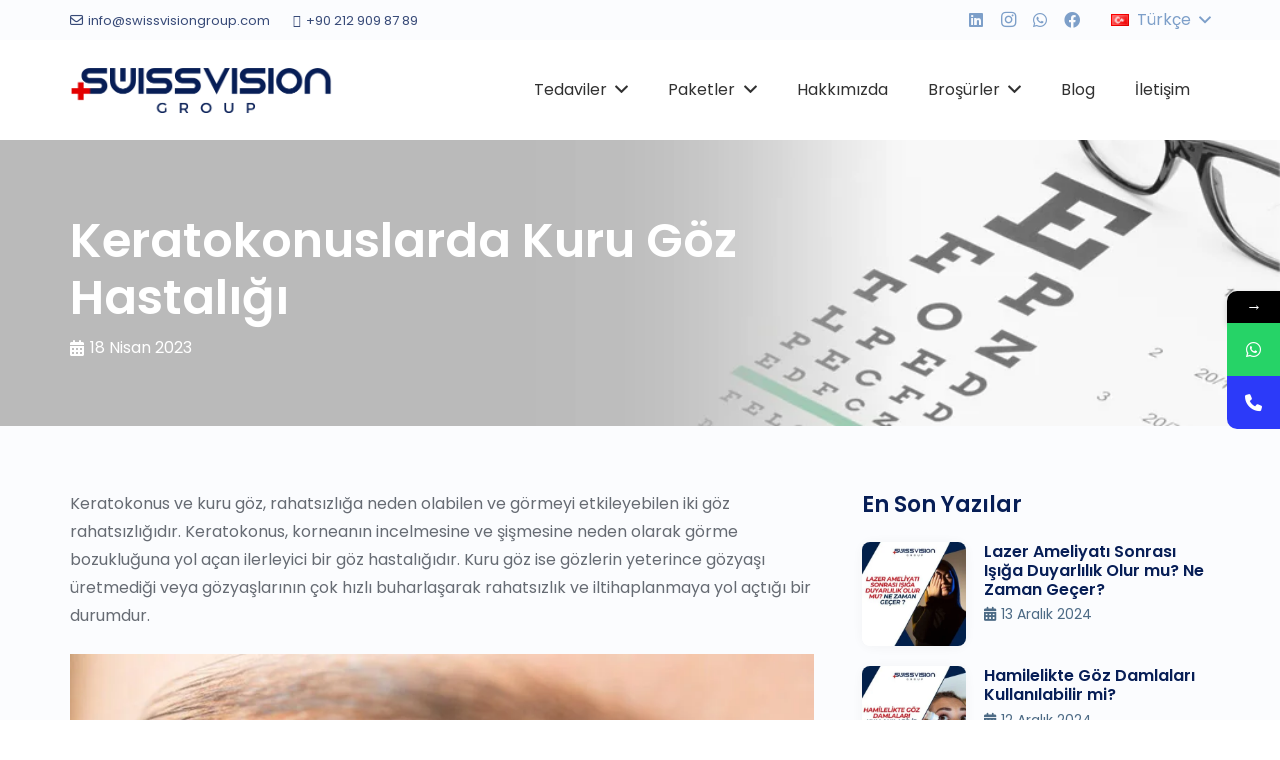

--- FILE ---
content_type: text/html; charset=UTF-8
request_url: https://www.swissvisiongroup.com/blog/keratokonuslarda-kuru-goz-hastaligi/
body_size: 22872
content:
<!DOCTYPE HTML>
<html lang="tr-TR" prefix="og: https://ogp.me/ns#">
<head>
	<meta charset="UTF-8">
				<style>								
					form#stickyelements-form input::-moz-placeholder{
						color: #4F4F4F;
					} 
					form#stickyelements-form input::-ms-input-placeholder{
						color: #4F4F4F					} 
					form#stickyelements-form input::-webkit-input-placeholder{
						color: #4F4F4F					}
					form#stickyelements-form input::placeholder{
						color: #4F4F4F					}
					form#stickyelements-form textarea::placeholder {
						color: #4F4F4F					}
					form#stickyelements-form textarea::-moz-placeholder {
						color: #4F4F4F					}
			</style>	
				<style>img:is([sizes="auto" i], [sizes^="auto," i]) { contain-intrinsic-size: 3000px 1500px }</style>
	<link rel="alternate" href="https://www.swissvisiongroup.com/blog/keratokonuslarda-kuru-goz-hastaligi/" hreflang="tr" />
<link rel="alternate" href="https://www.swissvisiongroup.com/en/blog-en/dry-eye-disease-in-keratoconus/" hreflang="en" />
<link rel="alternate" href="https://www.swissvisiongroup.com/de/blog-de/trockene-augenerkrankung-bei-keratokonus/" hreflang="de" />

<!-- Rank Math PRO tarafından Arama Motoru Optimizasyonu - https://rankmath.com/ -->
<title>Keratokonuslarda Kuru Göz Hastalığı</title>
<meta name="description" content="Keratokonus göz kuruluğuna sebep olur mu? Keratokonus hastalarının göz kuruluğu sendromuna yakalanmamaları için dikkat etmesi gerekenler?"/>
<meta name="robots" content="nofollow, noindex"/>
<meta property="og:locale" content="tr_TR" />
<meta property="og:type" content="article" />
<meta property="og:title" content="Keratokonuslarda Kuru Göz Hastalığı" />
<meta property="og:description" content="Keratokonus göz kuruluğuna sebep olur mu? Keratokonus hastalarının göz kuruluğu sendromuna yakalanmamaları için dikkat etmesi gerekenler?" />
<meta property="og:url" content="https://www.swissvisiongroup.com/blog/keratokonuslarda-kuru-goz-hastaligi/" />
<meta property="og:site_name" content="SwissVision Clinic" />
<meta property="article:publisher" content="https://www.facebook.com/swissvisiongroup/" />
<meta property="article:section" content="Blog" />
<meta property="og:updated_time" content="2023-09-07T16:17:23+03:00" />
<meta property="og:image" content="https://www.swissvisiongroup.com/wp-admin/admin-ajax.php?action=rank_math_overlay_thumb&id=1633&type=play&hash=cc95fb63299c11989b70bd506cee74cf" />
<meta property="og:image:secure_url" content="https://www.swissvisiongroup.com/wp-admin/admin-ajax.php?action=rank_math_overlay_thumb&id=1633&type=play&hash=cc95fb63299c11989b70bd506cee74cf" />
<meta property="og:image:width" content="1024" />
<meta property="og:image:height" content="1024" />
<meta property="og:image:alt" content="Keratokonus" />
<meta property="og:image:type" content="image/jpeg" />
<meta property="article:published_time" content="2023-04-18T10:21:11+03:00" />
<meta property="article:modified_time" content="2023-09-07T16:17:23+03:00" />
<meta name="twitter:card" content="summary_large_image" />
<meta name="twitter:title" content="Keratokonuslarda Kuru Göz Hastalığı" />
<meta name="twitter:description" content="Keratokonus göz kuruluğuna sebep olur mu? Keratokonus hastalarının göz kuruluğu sendromuna yakalanmamaları için dikkat etmesi gerekenler?" />
<meta name="twitter:image" content="https://www.swissvisiongroup.com/wp-admin/admin-ajax.php?action=rank_math_overlay_thumb&id=1633&type=play&hash=cc95fb63299c11989b70bd506cee74cf" />
<meta name="twitter:label1" content="Yazan" />
<meta name="twitter:data1" content="Aylin Kılıç" />
<meta name="twitter:label2" content="Okuma süresi" />
<meta name="twitter:data2" content="1 dakika" />
<script type="application/ld+json" class="rank-math-schema-pro">{"@context":"https://schema.org","@graph":[{"@type":"Place","@id":"https://www.swissvisiongroup.com/#place","geo":{"@type":"GeoCoordinates","latitude":"41.1024543","longitude":"28.9854242"},"hasMap":"https://www.google.com/maps/search/?api=1&amp;query=41.1024543,28.9854242","address":{"@type":"PostalAddress","streetAddress":"Huzur Mah. Skyland B-Blok K: 7 No: 107-108","addressLocality":"Sar\u0131yer","addressRegion":"\u0130stanbul","postalCode":"34396","addressCountry":"Turkey"}},{"@type":["HealthAndBeautyBusiness","Organization"],"@id":"https://www.swissvisiongroup.com/#organization","name":"Swiss Vision Group","url":"https://www.swissvisiongroup.com","sameAs":["https://www.facebook.com/swissvisiongroup/","https://www.instagram.com/swissvisiongr/","https://www.linkedin.com/company/swissvisiongroup/"],"email":"info@swissvisiongroup.com","address":{"@type":"PostalAddress","streetAddress":"Huzur Mah. Skyland B-Blok K: 7 No: 107-108","addressLocality":"Sar\u0131yer","addressRegion":"\u0130stanbul","postalCode":"34396","addressCountry":"Turkey"},"logo":{"@type":"ImageObject","@id":"https://www.swissvisiongroup.com/#logo","url":"https://www.swissvisiongroup.com/wp-content/uploads/2023/03/favicon-swiss.png","contentUrl":"https://www.swissvisiongroup.com/wp-content/uploads/2023/03/favicon-swiss.png","caption":"SwissVision Clinic","inLanguage":"tr","width":"512","height":"512"},"openingHours":["Monday,Tuesday,Wednesday,Thursday,Friday,Saturday 09:00-17:00"],"location":{"@id":"https://www.swissvisiongroup.com/#place"},"image":{"@id":"https://www.swissvisiongroup.com/#logo"},"telephone":"+90 212 909 87 89"},{"@type":"WebSite","@id":"https://www.swissvisiongroup.com/#website","url":"https://www.swissvisiongroup.com","name":"SwissVision Clinic","publisher":{"@id":"https://www.swissvisiongroup.com/#organization"},"inLanguage":"tr"},{"@type":"ImageObject","@id":"https://www.swissvisiongroup.com/wp-content/uploads/2023/04/Keratokonuslarda-Kuru-Goz-Hastaligi.jpg","url":"https://www.swissvisiongroup.com/wp-content/uploads/2023/04/Keratokonuslarda-Kuru-Goz-Hastaligi.jpg","width":"1024","height":"1024","inLanguage":"tr"},{"@type":"BreadcrumbList","@id":"https://www.swissvisiongroup.com/blog/keratokonuslarda-kuru-goz-hastaligi/#breadcrumb","itemListElement":[{"@type":"ListItem","position":"1","item":{"@id":"https://www.swissvisiongroup.com","name":"Anasayfa"}},{"@type":"ListItem","position":"2","item":{"@id":"https://www.swissvisiongroup.com/blog/keratokonuslarda-kuru-goz-hastaligi/","name":"Keratokonuslarda Kuru G\u00f6z Hastal\u0131\u011f\u0131"}}]},{"@type":"WebPage","@id":"https://www.swissvisiongroup.com/blog/keratokonuslarda-kuru-goz-hastaligi/#webpage","url":"https://www.swissvisiongroup.com/blog/keratokonuslarda-kuru-goz-hastaligi/","name":"Keratokonuslarda Kuru G\u00f6z Hastal\u0131\u011f\u0131","datePublished":"2023-04-18T10:21:11+03:00","dateModified":"2023-09-07T16:17:23+03:00","isPartOf":{"@id":"https://www.swissvisiongroup.com/#website"},"primaryImageOfPage":{"@id":"https://www.swissvisiongroup.com/wp-content/uploads/2023/04/Keratokonuslarda-Kuru-Goz-Hastaligi.jpg"},"inLanguage":"tr","breadcrumb":{"@id":"https://www.swissvisiongroup.com/blog/keratokonuslarda-kuru-goz-hastaligi/#breadcrumb"}},{"@type":"Person","@id":"https://www.swissvisiongroup.com/author/aylinkilic/","name":"Aylin K\u0131l\u0131\u00e7","url":"https://www.swissvisiongroup.com/author/aylinkilic/","image":{"@type":"ImageObject","@id":"https://secure.gravatar.com/avatar/9cce24a0d33a7f6a777fdc0668c29fd547753a97157a53d0a3cbe2a2498a5d49?s=96&amp;d=mm&amp;r=g","url":"https://secure.gravatar.com/avatar/9cce24a0d33a7f6a777fdc0668c29fd547753a97157a53d0a3cbe2a2498a5d49?s=96&amp;d=mm&amp;r=g","caption":"Aylin K\u0131l\u0131\u00e7","inLanguage":"tr"},"sameAs":["http://www.swissvisiongroup.com"],"worksFor":{"@id":"https://www.swissvisiongroup.com/#organization"}},{"@type":"Article","headline":"Keratokonuslarda Kuru G\u00f6z Hastal\u0131\u011f\u0131","keywords":"Keratokonus","datePublished":"2023-04-18T10:21:11+03:00","dateModified":"2023-09-07T16:17:23+03:00","author":{"@id":"https://www.swissvisiongroup.com/author/aylinkilic/","name":"Aylin K\u0131l\u0131\u00e7"},"publisher":{"@id":"https://www.swissvisiongroup.com/#organization"},"description":"Keratokonus g\u00f6z kurulu\u011funa sebep olur mu? Keratokonus hastalar\u0131n\u0131n g\u00f6z kurulu\u011fu sendromuna yakalanmamalar\u0131 i\u00e7in dikkat etmesi gerekenler?","name":"Keratokonuslarda Kuru G\u00f6z Hastal\u0131\u011f\u0131","@id":"https://www.swissvisiongroup.com/blog/keratokonuslarda-kuru-goz-hastaligi/#richSnippet","isPartOf":{"@id":"https://www.swissvisiongroup.com/blog/keratokonuslarda-kuru-goz-hastaligi/#webpage"},"image":{"@id":"https://www.swissvisiongroup.com/wp-content/uploads/2023/04/Keratokonuslarda-Kuru-Goz-Hastaligi.jpg"},"inLanguage":"tr","mainEntityOfPage":{"@id":"https://www.swissvisiongroup.com/blog/keratokonuslarda-kuru-goz-hastaligi/#webpage"}}]}</script>
<!-- /Rank Math WordPress SEO eklentisi -->

<link rel='dns-prefetch' href='//www.googletagmanager.com' />
<link rel='dns-prefetch' href='//fonts.googleapis.com' />
<link rel="alternate" type="application/rss+xml" title="SwissVision Clinic &raquo; akışı" href="https://www.swissvisiongroup.com/feed/" />
<link rel="alternate" type="application/rss+xml" title="SwissVision Clinic &raquo; yorum akışı" href="https://www.swissvisiongroup.com/comments/feed/" />
<link rel="alternate" type="application/rss+xml" title="SwissVision Clinic &raquo; Keratokonuslarda Kuru Göz Hastalığı yorum akışı" href="https://www.swissvisiongroup.com/blog/keratokonuslarda-kuru-goz-hastaligi/feed/" />
<meta name="viewport" content="width=device-width, initial-scale=1">
<meta name="SKYPE_TOOLBAR" content="SKYPE_TOOLBAR_PARSER_COMPATIBLE">
<meta name="theme-color" content="#ffffff">
<meta property="og:title" content="Keratokonuslarda Kuru Göz Hastalığı">
<meta property="og:url" content="https://www.swissvisiongroup.com/blog/keratokonuslarda-kuru-goz-hastaligi/">
<meta property="og:locale" content="tr_TR">
<meta property="og:site_name" content="SwissVision Clinic">
<meta property="og:type" content="article">
<meta property="og:image" content="https://www.swissvisiongroup.com/wp-content/uploads/2023/04/Keratokonuslarda-Kuru-Goz-Hastaligi.jpg" itemprop="image">
<script>
window._wpemojiSettings = {"baseUrl":"https:\/\/s.w.org\/images\/core\/emoji\/16.0.1\/72x72\/","ext":".png","svgUrl":"https:\/\/s.w.org\/images\/core\/emoji\/16.0.1\/svg\/","svgExt":".svg","source":{"concatemoji":"https:\/\/www.swissvisiongroup.com\/wp-includes\/js\/wp-emoji-release.min.js?ver=6.8.3"}};
/*! This file is auto-generated */
!function(s,n){var o,i,e;function c(e){try{var t={supportTests:e,timestamp:(new Date).valueOf()};sessionStorage.setItem(o,JSON.stringify(t))}catch(e){}}function p(e,t,n){e.clearRect(0,0,e.canvas.width,e.canvas.height),e.fillText(t,0,0);var t=new Uint32Array(e.getImageData(0,0,e.canvas.width,e.canvas.height).data),a=(e.clearRect(0,0,e.canvas.width,e.canvas.height),e.fillText(n,0,0),new Uint32Array(e.getImageData(0,0,e.canvas.width,e.canvas.height).data));return t.every(function(e,t){return e===a[t]})}function u(e,t){e.clearRect(0,0,e.canvas.width,e.canvas.height),e.fillText(t,0,0);for(var n=e.getImageData(16,16,1,1),a=0;a<n.data.length;a++)if(0!==n.data[a])return!1;return!0}function f(e,t,n,a){switch(t){case"flag":return n(e,"\ud83c\udff3\ufe0f\u200d\u26a7\ufe0f","\ud83c\udff3\ufe0f\u200b\u26a7\ufe0f")?!1:!n(e,"\ud83c\udde8\ud83c\uddf6","\ud83c\udde8\u200b\ud83c\uddf6")&&!n(e,"\ud83c\udff4\udb40\udc67\udb40\udc62\udb40\udc65\udb40\udc6e\udb40\udc67\udb40\udc7f","\ud83c\udff4\u200b\udb40\udc67\u200b\udb40\udc62\u200b\udb40\udc65\u200b\udb40\udc6e\u200b\udb40\udc67\u200b\udb40\udc7f");case"emoji":return!a(e,"\ud83e\udedf")}return!1}function g(e,t,n,a){var r="undefined"!=typeof WorkerGlobalScope&&self instanceof WorkerGlobalScope?new OffscreenCanvas(300,150):s.createElement("canvas"),o=r.getContext("2d",{willReadFrequently:!0}),i=(o.textBaseline="top",o.font="600 32px Arial",{});return e.forEach(function(e){i[e]=t(o,e,n,a)}),i}function t(e){var t=s.createElement("script");t.src=e,t.defer=!0,s.head.appendChild(t)}"undefined"!=typeof Promise&&(o="wpEmojiSettingsSupports",i=["flag","emoji"],n.supports={everything:!0,everythingExceptFlag:!0},e=new Promise(function(e){s.addEventListener("DOMContentLoaded",e,{once:!0})}),new Promise(function(t){var n=function(){try{var e=JSON.parse(sessionStorage.getItem(o));if("object"==typeof e&&"number"==typeof e.timestamp&&(new Date).valueOf()<e.timestamp+604800&&"object"==typeof e.supportTests)return e.supportTests}catch(e){}return null}();if(!n){if("undefined"!=typeof Worker&&"undefined"!=typeof OffscreenCanvas&&"undefined"!=typeof URL&&URL.createObjectURL&&"undefined"!=typeof Blob)try{var e="postMessage("+g.toString()+"("+[JSON.stringify(i),f.toString(),p.toString(),u.toString()].join(",")+"));",a=new Blob([e],{type:"text/javascript"}),r=new Worker(URL.createObjectURL(a),{name:"wpTestEmojiSupports"});return void(r.onmessage=function(e){c(n=e.data),r.terminate(),t(n)})}catch(e){}c(n=g(i,f,p,u))}t(n)}).then(function(e){for(var t in e)n.supports[t]=e[t],n.supports.everything=n.supports.everything&&n.supports[t],"flag"!==t&&(n.supports.everythingExceptFlag=n.supports.everythingExceptFlag&&n.supports[t]);n.supports.everythingExceptFlag=n.supports.everythingExceptFlag&&!n.supports.flag,n.DOMReady=!1,n.readyCallback=function(){n.DOMReady=!0}}).then(function(){return e}).then(function(){var e;n.supports.everything||(n.readyCallback(),(e=n.source||{}).concatemoji?t(e.concatemoji):e.wpemoji&&e.twemoji&&(t(e.twemoji),t(e.wpemoji)))}))}((window,document),window._wpemojiSettings);
</script>
<style id='wp-emoji-styles-inline-css'>

	img.wp-smiley, img.emoji {
		display: inline !important;
		border: none !important;
		box-shadow: none !important;
		height: 1em !important;
		width: 1em !important;
		margin: 0 0.07em !important;
		vertical-align: -0.1em !important;
		background: none !important;
		padding: 0 !important;
	}
</style>
<link rel='stylesheet' id='us-fonts-css' href='https://fonts.googleapis.com/css?family=Poppins%3A400%2C600%2C500&#038;display=swap&#038;ver=6.8.3' media='all' />
<link rel='stylesheet' id='us-style-css' href='https://www.swissvisiongroup.com/wp-content/themes/Impreza/css/style.min.css?ver=8.19' media='all' />
<link rel='stylesheet' id='bsf-Defaults-css' href='https://www.swissvisiongroup.com/wp-content/uploads/smile_fonts/Defaults/Defaults.css?ver=3.19.17' media='all' />
<link rel='stylesheet' id='mystickyelements-google-fonts-css' href='https://fonts.googleapis.com/css?family=Poppins%3A400%2C500%2C600%2C700&#038;ver=6.8.3' media='all' />
<link rel='stylesheet' id='font-awesome-css-css' href='https://www.swissvisiongroup.com/wp-content/plugins/mystickyelements/css/font-awesome.min.css?ver=2.1.6' media='all' />
<link rel='stylesheet' id='mystickyelements-front-css-css' href='https://www.swissvisiongroup.com/wp-content/plugins/mystickyelements/css/mystickyelements-front.min.css?ver=2.1.6' media='all' />
<link rel='stylesheet' id='intl-tel-input-css' href='https://www.swissvisiongroup.com/wp-content/plugins/mystickyelements/intl-tel-input-src/build/css/intlTelInput.css?ver=2.1.6' media='all' />

<!-- Google Analytics snippet added by Site Kit -->
<script src="https://www.googletagmanager.com/gtag/js?id=GT-TWZ9SWB" id="google_gtagjs-js" async></script>
<script id="google_gtagjs-js-after">
window.dataLayer = window.dataLayer || [];function gtag(){dataLayer.push(arguments);}
gtag('set', 'linker', {"domains":["www.swissvisiongroup.com"]} );
gtag("js", new Date());
gtag("set", "developer_id.dZTNiMT", true);
gtag("config", "GT-TWZ9SWB");
</script>

<!-- End Google Analytics snippet added by Site Kit -->
<script></script><link rel="https://api.w.org/" href="https://www.swissvisiongroup.com/wp-json/" /><link rel="alternate" title="JSON" type="application/json" href="https://www.swissvisiongroup.com/wp-json/wp/v2/posts/1198" /><link rel="EditURI" type="application/rsd+xml" title="RSD" href="https://www.swissvisiongroup.com/xmlrpc.php?rsd" />
<meta name="generator" content="WordPress 6.8.3" />
<link rel='shortlink' href='https://www.swissvisiongroup.com/?p=1198' />
<link rel="alternate" title="oEmbed (JSON)" type="application/json+oembed" href="https://www.swissvisiongroup.com/wp-json/oembed/1.0/embed?url=https%3A%2F%2Fwww.swissvisiongroup.com%2Fblog%2Fkeratokonuslarda-kuru-goz-hastaligi%2F" />
<link rel="alternate" title="oEmbed (XML)" type="text/xml+oembed" href="https://www.swissvisiongroup.com/wp-json/oembed/1.0/embed?url=https%3A%2F%2Fwww.swissvisiongroup.com%2Fblog%2Fkeratokonuslarda-kuru-goz-hastaligi%2F&#038;format=xml" />
<meta name="generator" content="Site Kit by Google 1.121.0" />
<link rel="preload" as="font" href="https://www.swissvisiongroup.com/wp-content/themes/Impreza/fonts/fa-brands-400.woff2?ver=8.13.4" crossorigin>
<link rel="preload" as="font" href="https://www.swissvisiongroup.com/wp-content/themes/Impreza/fonts/fa-solid-900.woff2?ver=8.13.4" crossorigin>
<link rel="preload" as="font" href="https://www.swissvisiongroup.com/wp-content/themes/Impreza/fonts/fa-regular-400.woff2?ver=8.13.4" crossorigin>
<link rel="preload" as="font" href="https://www.swissvisiongroup.com/wp-content/themes/Impreza/fonts/fa-duotone-900.woff2?ver=8.13.4" crossorigin>
<link rel="preload" as="font" href="https://www.swissvisiongroup.com/wp-content/themes/Impreza/fonts/fa-light-300.woff2?ver=8.13.4" crossorigin>		<script id="us_add_no_touch">
			if ( ! /Android|webOS|iPhone|iPad|iPod|BlackBerry|IEMobile|Opera Mini/i.test( navigator.userAgent ) ) {
				var root = document.getElementsByTagName( 'html' )[ 0 ]
				root.className += " no-touch";
			}
		</script>
		<meta name="generator" content="Powered by WPBakery Page Builder - drag and drop page builder for WordPress."/>
<meta name="generator" content="Powered by Slider Revolution 6.6.18 - responsive, Mobile-Friendly Slider Plugin for WordPress with comfortable drag and drop interface." />
<link rel="icon" href="https://www.swissvisiongroup.com/wp-content/uploads/2023/03/favicon-swiss-120x120.png" sizes="32x32" />
<link rel="icon" href="https://www.swissvisiongroup.com/wp-content/uploads/2023/03/favicon-swiss-200x200.png" sizes="192x192" />
<link rel="apple-touch-icon" href="https://www.swissvisiongroup.com/wp-content/uploads/2023/03/favicon-swiss-200x200.png" />
<meta name="msapplication-TileImage" content="https://www.swissvisiongroup.com/wp-content/uploads/2023/03/favicon-swiss-300x300.png" />
<script>function setREVStartSize(e){
			//window.requestAnimationFrame(function() {
				window.RSIW = window.RSIW===undefined ? window.innerWidth : window.RSIW;
				window.RSIH = window.RSIH===undefined ? window.innerHeight : window.RSIH;
				try {
					var pw = document.getElementById(e.c).parentNode.offsetWidth,
						newh;
					pw = pw===0 || isNaN(pw) || (e.l=="fullwidth" || e.layout=="fullwidth") ? window.RSIW : pw;
					e.tabw = e.tabw===undefined ? 0 : parseInt(e.tabw);
					e.thumbw = e.thumbw===undefined ? 0 : parseInt(e.thumbw);
					e.tabh = e.tabh===undefined ? 0 : parseInt(e.tabh);
					e.thumbh = e.thumbh===undefined ? 0 : parseInt(e.thumbh);
					e.tabhide = e.tabhide===undefined ? 0 : parseInt(e.tabhide);
					e.thumbhide = e.thumbhide===undefined ? 0 : parseInt(e.thumbhide);
					e.mh = e.mh===undefined || e.mh=="" || e.mh==="auto" ? 0 : parseInt(e.mh,0);
					if(e.layout==="fullscreen" || e.l==="fullscreen")
						newh = Math.max(e.mh,window.RSIH);
					else{
						e.gw = Array.isArray(e.gw) ? e.gw : [e.gw];
						for (var i in e.rl) if (e.gw[i]===undefined || e.gw[i]===0) e.gw[i] = e.gw[i-1];
						e.gh = e.el===undefined || e.el==="" || (Array.isArray(e.el) && e.el.length==0)? e.gh : e.el;
						e.gh = Array.isArray(e.gh) ? e.gh : [e.gh];
						for (var i in e.rl) if (e.gh[i]===undefined || e.gh[i]===0) e.gh[i] = e.gh[i-1];
											
						var nl = new Array(e.rl.length),
							ix = 0,
							sl;
						e.tabw = e.tabhide>=pw ? 0 : e.tabw;
						e.thumbw = e.thumbhide>=pw ? 0 : e.thumbw;
						e.tabh = e.tabhide>=pw ? 0 : e.tabh;
						e.thumbh = e.thumbhide>=pw ? 0 : e.thumbh;
						for (var i in e.rl) nl[i] = e.rl[i]<window.RSIW ? 0 : e.rl[i];
						sl = nl[0];
						for (var i in nl) if (sl>nl[i] && nl[i]>0) { sl = nl[i]; ix=i;}
						var m = pw>(e.gw[ix]+e.tabw+e.thumbw) ? 1 : (pw-(e.tabw+e.thumbw)) / (e.gw[ix]);
						newh =  (e.gh[ix] * m) + (e.tabh + e.thumbh);
					}
					var el = document.getElementById(e.c);
					if (el!==null && el) el.style.height = newh+"px";
					el = document.getElementById(e.c+"_wrapper");
					if (el!==null && el) {
						el.style.height = newh+"px";
						el.style.display = "block";
					}
				} catch(e){
					console.log("Failure at Presize of Slider:" + e)
				}
			//});
		  };</script>
<noscript><style> .wpb_animate_when_almost_visible { opacity: 1; }</style></noscript>		<style id="us-icon-fonts">@font-face{font-display:block;font-style:normal;font-family:"fontawesome";font-weight:900;src:url("https://www.swissvisiongroup.com/wp-content/themes/Impreza/fonts/fa-solid-900.woff2?ver=8.19") format("woff2"),url("https://www.swissvisiongroup.com/wp-content/themes/Impreza/fonts/fa-solid-900.woff?ver=8.19") format("woff")}.fas{font-family:"fontawesome";font-weight:900}@font-face{font-display:block;font-style:normal;font-family:"fontawesome";font-weight:400;src:url("https://www.swissvisiongroup.com/wp-content/themes/Impreza/fonts/fa-regular-400.woff2?ver=8.19") format("woff2"),url("https://www.swissvisiongroup.com/wp-content/themes/Impreza/fonts/fa-regular-400.woff?ver=8.19") format("woff")}.far{font-family:"fontawesome";font-weight:400}@font-face{font-display:block;font-style:normal;font-family:"fontawesome";font-weight:300;src:url("https://www.swissvisiongroup.com/wp-content/themes/Impreza/fonts/fa-light-300.woff2?ver=8.19") format("woff2"),url("https://www.swissvisiongroup.com/wp-content/themes/Impreza/fonts/fa-light-300.woff?ver=8.19") format("woff")}.fal{font-family:"fontawesome";font-weight:300}@font-face{font-display:block;font-style:normal;font-family:"Font Awesome 5 Duotone";font-weight:900;src:url("https://www.swissvisiongroup.com/wp-content/themes/Impreza/fonts/fa-duotone-900.woff2?ver=8.19") format("woff2"),url("https://www.swissvisiongroup.com/wp-content/themes/Impreza/fonts/fa-duotone-900.woff?ver=8.19") format("woff")}.fad{font-family:"Font Awesome 5 Duotone";font-weight:900}.fad{position:relative}.fad:before{position:absolute}.fad:after{opacity:0.4}@font-face{font-display:block;font-style:normal;font-family:"Font Awesome 5 Brands";font-weight:400;src:url("https://www.swissvisiongroup.com/wp-content/themes/Impreza/fonts/fa-brands-400.woff2?ver=8.19") format("woff2"),url("https://www.swissvisiongroup.com/wp-content/themes/Impreza/fonts/fa-brands-400.woff?ver=8.19") format("woff")}.fab{font-family:"Font Awesome 5 Brands";font-weight:400}@font-face{font-display:block;font-style:normal;font-family:"Material Icons";font-weight:400;src:url("https://www.swissvisiongroup.com/wp-content/themes/Impreza/fonts/material-icons.woff2?ver=8.19") format("woff2"),url("https://www.swissvisiongroup.com/wp-content/themes/Impreza/fonts/material-icons.woff?ver=8.19") format("woff")}.material-icons{font-family:"Material Icons";font-weight:400}</style>
				<style id="us-theme-options-css">:root{--color-header-middle-bg:#ffffff;--color-header-middle-bg-grad:#ffffff;--color-header-middle-text:#313131;--color-header-middle-text-hover:#539DDB;--color-header-transparent-bg:transparent;--color-header-transparent-bg-grad:transparent;--color-header-transparent-text:#313131;--color-header-transparent-text-hover:#539DDB;--color-chrome-toolbar:#ffffff;--color-chrome-toolbar-grad:#ffffff;--color-content-bg:#fbfcfe;--color-content-bg-grad:#fbfcfe;--color-content-bg-alt:#F4FAFF;--color-content-bg-alt-grad:#F4FAFF;--color-content-border:#E6F1FA;--color-content-heading:#071e56;--color-content-heading-grad:#071e56;--color-content-text:#666b73;--color-content-link:#071e56;--color-content-link-hover:#2c6dde;--color-content-primary:#071e56;--color-content-primary-grad:#071e56;--color-content-secondary:#133994;--color-content-secondary-grad:#133994;--color-content-faded:#4c6a85;--color-content-overlay:rgba(0,0,0,0.75);--color-content-overlay-grad:rgba(0,0,0,0.75);--color-alt-content-heading:#313131;--color-alt-content-heading-grad:#313131;--color-alt-content-text:#abb3c2;--color-footer-bg:#fbfcfe;--color-footer-bg-grad:#fbfcfe;--color-footer-bg-alt:#335D83;--color-footer-bg-alt-grad:#335D83;--color-footer-border:#E6F1FA;--color-footer-heading:#071e56;--color-footer-heading-grad:#071e56;--color-footer-text:#abb3c2;--color-footer-link:#071e56;--color-footer-link-hover:#2c6dde;--color-content-primary-faded:rgba(7,30,86,0.15);--box-shadow:0 5px 15px rgba(0,0,0,.15);--box-shadow-up:0 -5px 15px rgba(0,0,0,.15);--site-canvas-width:1700px;--site-content-width:1140px;--section-custom-padding:6vmax;--text-block-margin-bottom:0rem;--inputs-font-size:14px;--inputs-height:45px;--inputs-padding:1.5rem;--inputs-border-width:2px;--inputs-text-color:var(--color-content-heading)}:root{--font-family:Poppins,sans-serif;--font-size:16px;--line-height:28px;--font-weight:400;--bold-font-weight:600;--h1-font-family:Poppins,sans-serif;--h1-font-size:48px;--h1-line-height:1.2;--h1-font-weight:600;--h1-bold-font-weight:600;--h1-text-transform:none;--h1-font-style:normal;--h1-letter-spacing:0em;--h1-margin-bottom:0.4em;--h2-font-family:var(--h1-font-family);--h2-font-size:40px;--h2-line-height:1.2;--h2-font-weight:var(--h1-font-weight);--h2-bold-font-weight:var(--h1-bold-font-weight);--h2-text-transform:var(--h1-text-transform);--h2-font-style:var(--h1-font-style);--h2-letter-spacing:0em;--h2-margin-bottom:0.4em;--h3-font-family:var(--h1-font-family);--h3-font-size:28px;--h3-line-height:1.40;--h3-font-weight:var(--h1-font-weight);--h3-bold-font-weight:var(--h1-bold-font-weight);--h3-text-transform:var(--h1-text-transform);--h3-font-style:var(--h1-font-style);--h3-letter-spacing:0em;--h3-margin-bottom:0.4em;--h4-font-family:var(--h1-font-family);--h4-font-size:22px;--h4-line-height:1.40;--h4-font-weight:var(--h1-font-weight);--h4-bold-font-weight:var(--h1-bold-font-weight);--h4-text-transform:var(--h1-text-transform);--h4-font-style:var(--h1-font-style);--h4-letter-spacing:0em;--h4-margin-bottom:0.8em;--h5-font-family:var(--h1-font-family);--h5-font-size:20px;--h5-line-height:1.40;--h5-font-weight:500;--h5-bold-font-weight:var(--h1-bold-font-weight);--h5-text-transform:var(--h1-text-transform);--h5-font-style:var(--h1-font-style);--h5-letter-spacing:0em;--h5-margin-bottom:0.6em;--h6-font-family:var(--h1-font-family);--h6-font-size:16px;--h6-line-height:1.40;--h6-font-weight:500;--h6-bold-font-weight:var(--h1-bold-font-weight);--h6-text-transform:var(--h1-text-transform);--h6-font-style:var(--h1-font-style);--h6-letter-spacing:0em;--h6-margin-bottom:0.6em}@media (max-width:600px){:root{--h1-font-size:28px;--h2-font-size:30px;--h3-font-size:24px}}h1{font-family:var(--h1-font-family,inherit);font-weight:var(--h1-font-weight,inherit);font-size:var(--h1-font-size,inherit);font-style:var(--h1-font-style,inherit);line-height:var(--h1-line-height,1.4);letter-spacing:var(--h1-letter-spacing,inherit);text-transform:var(--h1-text-transform,inherit);margin-bottom:var(--h1-margin-bottom,1.5rem)}h1>strong{font-weight:var(--h1-bold-font-weight,bold)}h2{font-family:var(--h2-font-family,inherit);font-weight:var(--h2-font-weight,inherit);font-size:var(--h2-font-size,inherit);font-style:var(--h2-font-style,inherit);line-height:var(--h2-line-height,1.4);letter-spacing:var(--h2-letter-spacing,inherit);text-transform:var(--h2-text-transform,inherit);margin-bottom:var(--h2-margin-bottom,1.5rem)}h2>strong{font-weight:var(--h2-bold-font-weight,bold)}h3{font-family:var(--h3-font-family,inherit);font-weight:var(--h3-font-weight,inherit);font-size:var(--h3-font-size,inherit);font-style:var(--h3-font-style,inherit);line-height:var(--h3-line-height,1.4);letter-spacing:var(--h3-letter-spacing,inherit);text-transform:var(--h3-text-transform,inherit);margin-bottom:var(--h3-margin-bottom,1.5rem)}h3>strong{font-weight:var(--h3-bold-font-weight,bold)}h4{font-family:var(--h4-font-family,inherit);font-weight:var(--h4-font-weight,inherit);font-size:var(--h4-font-size,inherit);font-style:var(--h4-font-style,inherit);line-height:var(--h4-line-height,1.4);letter-spacing:var(--h4-letter-spacing,inherit);text-transform:var(--h4-text-transform,inherit);margin-bottom:var(--h4-margin-bottom,1.5rem)}h4>strong{font-weight:var(--h4-bold-font-weight,bold)}h5{font-family:var(--h5-font-family,inherit);font-weight:var(--h5-font-weight,inherit);font-size:var(--h5-font-size,inherit);font-style:var(--h5-font-style,inherit);line-height:var(--h5-line-height,1.4);letter-spacing:var(--h5-letter-spacing,inherit);text-transform:var(--h5-text-transform,inherit);margin-bottom:var(--h5-margin-bottom,1.5rem)}h5>strong{font-weight:var(--h5-bold-font-weight,bold)}h6{font-family:var(--h6-font-family,inherit);font-weight:var(--h6-font-weight,inherit);font-size:var(--h6-font-size,inherit);font-style:var(--h6-font-style,inherit);line-height:var(--h6-line-height,1.4);letter-spacing:var(--h6-letter-spacing,inherit);text-transform:var(--h6-text-transform,inherit);margin-bottom:var(--h6-margin-bottom,1.5rem)}h6>strong{font-weight:var(--h6-bold-font-weight,bold)}body{background:var(--color-header-middle-bg)}@media (max-width:1220px){.l-main .aligncenter{max-width:calc(100vw - 5rem)}}@media (min-width:1281px){body.usb_preview .hide_on_default{opacity:0.25!important}.vc_hidden-lg,body:not(.usb_preview) .hide_on_default{display:none!important}.default_align_left{text-align:left;justify-content:flex-start}.default_align_right{text-align:right;justify-content:flex-end}.default_align_center{text-align:center;justify-content:center}.default_align_justify{justify-content:space-between}.w-hwrapper>.default_align_justify,.default_align_justify>.w-btn{width:100%}}@media (min-width:1025px) and (max-width:1280px){body.usb_preview .hide_on_laptops{opacity:0.25!important}.vc_hidden-md,body:not(.usb_preview) .hide_on_laptops{display:none!important}.laptops_align_left{text-align:left;justify-content:flex-start}.laptops_align_right{text-align:right;justify-content:flex-end}.laptops_align_center{text-align:center;justify-content:center}.laptops_align_justify{justify-content:space-between}.w-hwrapper>.laptops_align_justify,.laptops_align_justify>.w-btn{width:100%}.g-cols.via_grid[style*="--laptops-gap"]{grid-gap:var(--laptops-gap,3rem)}}@media (min-width:601px) and (max-width:1024px){body.usb_preview .hide_on_tablets{opacity:0.25!important}.vc_hidden-sm,body:not(.usb_preview) .hide_on_tablets{display:none!important}.tablets_align_left{text-align:left;justify-content:flex-start}.tablets_align_right{text-align:right;justify-content:flex-end}.tablets_align_center{text-align:center;justify-content:center}.tablets_align_justify{justify-content:space-between}.w-hwrapper>.tablets_align_justify,.tablets_align_justify>.w-btn{width:100%}.g-cols.via_grid[style*="--tablets-gap"]{grid-gap:var(--tablets-gap,3rem)}}@media (max-width:600px){body.usb_preview .hide_on_mobiles{opacity:0.25!important}.vc_hidden-xs,body:not(.usb_preview) .hide_on_mobiles{display:none!important}.mobiles_align_left{text-align:left;justify-content:flex-start}.mobiles_align_right{text-align:right;justify-content:flex-end}.mobiles_align_center{text-align:center;justify-content:center}.mobiles_align_justify{justify-content:space-between}.w-hwrapper>.mobiles_align_justify,.mobiles_align_justify>.w-btn{width:100%}.w-hwrapper.stack_on_mobiles{display:block}.w-hwrapper.stack_on_mobiles>*{display:block;margin:0 0 var(--hwrapper-gap,1.2rem)}.w-hwrapper.stack_on_mobiles>:last-child{margin-bottom:0}.g-cols.via_grid[style*="--mobiles-gap"]{grid-gap:var(--mobiles-gap,1.5rem)}}@media (max-width:600px){.g-cols.type_default>div[class*="vc_col-xs-"]{margin-top:1rem;margin-bottom:1rem}.g-cols>div:not([class*="vc_col-xs-"]){width:100%;margin:0 0 1.5rem}.g-cols.reversed>div:last-of-type{order:-1}.g-cols.type_boxes>div,.g-cols.reversed>div:first-child,.g-cols:not(.reversed)>div:last-child,.g-cols>div.has_bg_color{margin-bottom:0}.vc_col-xs-1{width:8.3333%}.vc_col-xs-2{width:16.6666%}.vc_col-xs-1\/5{width:20%}.vc_col-xs-3{width:25%}.vc_col-xs-4{width:33.3333%}.vc_col-xs-2\/5{width:40%}.vc_col-xs-5{width:41.6666%}.vc_col-xs-6{width:50%}.vc_col-xs-7{width:58.3333%}.vc_col-xs-3\/5{width:60%}.vc_col-xs-8{width:66.6666%}.vc_col-xs-9{width:75%}.vc_col-xs-4\/5{width:80%}.vc_col-xs-10{width:83.3333%}.vc_col-xs-11{width:91.6666%}.vc_col-xs-12{width:100%}.vc_col-xs-offset-0{margin-left:0}.vc_col-xs-offset-1{margin-left:8.3333%}.vc_col-xs-offset-2{margin-left:16.6666%}.vc_col-xs-offset-1\/5{margin-left:20%}.vc_col-xs-offset-3{margin-left:25%}.vc_col-xs-offset-4{margin-left:33.3333%}.vc_col-xs-offset-2\/5{margin-left:40%}.vc_col-xs-offset-5{margin-left:41.6666%}.vc_col-xs-offset-6{margin-left:50%}.vc_col-xs-offset-7{margin-left:58.3333%}.vc_col-xs-offset-3\/5{margin-left:60%}.vc_col-xs-offset-8{margin-left:66.6666%}.vc_col-xs-offset-9{margin-left:75%}.vc_col-xs-offset-4\/5{margin-left:80%}.vc_col-xs-offset-10{margin-left:83.3333%}.vc_col-xs-offset-11{margin-left:91.6666%}.vc_col-xs-offset-12{margin-left:100%}}@media (min-width:601px){.vc_col-sm-1{width:8.3333%}.vc_col-sm-2{width:16.6666%}.vc_col-sm-1\/5{width:20%}.vc_col-sm-3{width:25%}.vc_col-sm-4{width:33.3333%}.vc_col-sm-2\/5{width:40%}.vc_col-sm-5{width:41.6666%}.vc_col-sm-6{width:50%}.vc_col-sm-7{width:58.3333%}.vc_col-sm-3\/5{width:60%}.vc_col-sm-8{width:66.6666%}.vc_col-sm-9{width:75%}.vc_col-sm-4\/5{width:80%}.vc_col-sm-10{width:83.3333%}.vc_col-sm-11{width:91.6666%}.vc_col-sm-12{width:100%}.vc_col-sm-offset-0{margin-left:0}.vc_col-sm-offset-1{margin-left:8.3333%}.vc_col-sm-offset-2{margin-left:16.6666%}.vc_col-sm-offset-1\/5{margin-left:20%}.vc_col-sm-offset-3{margin-left:25%}.vc_col-sm-offset-4{margin-left:33.3333%}.vc_col-sm-offset-2\/5{margin-left:40%}.vc_col-sm-offset-5{margin-left:41.6666%}.vc_col-sm-offset-6{margin-left:50%}.vc_col-sm-offset-7{margin-left:58.3333%}.vc_col-sm-offset-3\/5{margin-left:60%}.vc_col-sm-offset-8{margin-left:66.6666%}.vc_col-sm-offset-9{margin-left:75%}.vc_col-sm-offset-4\/5{margin-left:80%}.vc_col-sm-offset-10{margin-left:83.3333%}.vc_col-sm-offset-11{margin-left:91.6666%}.vc_col-sm-offset-12{margin-left:100%}}@media (min-width:1025px){.vc_col-md-1{width:8.3333%}.vc_col-md-2{width:16.6666%}.vc_col-md-1\/5{width:20%}.vc_col-md-3{width:25%}.vc_col-md-4{width:33.3333%}.vc_col-md-2\/5{width:40%}.vc_col-md-5{width:41.6666%}.vc_col-md-6{width:50%}.vc_col-md-7{width:58.3333%}.vc_col-md-3\/5{width:60%}.vc_col-md-8{width:66.6666%}.vc_col-md-9{width:75%}.vc_col-md-4\/5{width:80%}.vc_col-md-10{width:83.3333%}.vc_col-md-11{width:91.6666%}.vc_col-md-12{width:100%}.vc_col-md-offset-0{margin-left:0}.vc_col-md-offset-1{margin-left:8.3333%}.vc_col-md-offset-2{margin-left:16.6666%}.vc_col-md-offset-1\/5{margin-left:20%}.vc_col-md-offset-3{margin-left:25%}.vc_col-md-offset-4{margin-left:33.3333%}.vc_col-md-offset-2\/5{margin-left:40%}.vc_col-md-offset-5{margin-left:41.6666%}.vc_col-md-offset-6{margin-left:50%}.vc_col-md-offset-7{margin-left:58.3333%}.vc_col-md-offset-3\/5{margin-left:60%}.vc_col-md-offset-8{margin-left:66.6666%}.vc_col-md-offset-9{margin-left:75%}.vc_col-md-offset-4\/5{margin-left:80%}.vc_col-md-offset-10{margin-left:83.3333%}.vc_col-md-offset-11{margin-left:91.6666%}.vc_col-md-offset-12{margin-left:100%}}@media (min-width:1281px){.vc_col-lg-1{width:8.3333%}.vc_col-lg-2{width:16.6666%}.vc_col-lg-1\/5{width:20%}.vc_col-lg-3{width:25%}.vc_col-lg-4{width:33.3333%}.vc_col-lg-2\/5{width:40%}.vc_col-lg-5{width:41.6666%}.vc_col-lg-6{width:50%}.vc_col-lg-7{width:58.3333%}.vc_col-lg-3\/5{width:60%}.vc_col-lg-8{width:66.6666%}.vc_col-lg-9{width:75%}.vc_col-lg-4\/5{width:80%}.vc_col-lg-10{width:83.3333%}.vc_col-lg-11{width:91.6666%}.vc_col-lg-12{width:100%}.vc_col-lg-offset-0{margin-left:0}.vc_col-lg-offset-1{margin-left:8.3333%}.vc_col-lg-offset-2{margin-left:16.6666%}.vc_col-lg-offset-1\/5{margin-left:20%}.vc_col-lg-offset-3{margin-left:25%}.vc_col-lg-offset-4{margin-left:33.3333%}.vc_col-lg-offset-2\/5{margin-left:40%}.vc_col-lg-offset-5{margin-left:41.6666%}.vc_col-lg-offset-6{margin-left:50%}.vc_col-lg-offset-7{margin-left:58.3333%}.vc_col-lg-offset-3\/5{margin-left:60%}.vc_col-lg-offset-8{margin-left:66.6666%}.vc_col-lg-offset-9{margin-left:75%}.vc_col-lg-offset-4\/5{margin-left:80%}.vc_col-lg-offset-10{margin-left:83.3333%}.vc_col-lg-offset-11{margin-left:91.6666%}.vc_col-lg-offset-12{margin-left:100%}}@media (min-width:601px) and (max-width:1024px){.g-cols.via_flex.type_default>div[class*="vc_col-md-"],.g-cols.via_flex.type_default>div[class*="vc_col-lg-"]{margin-top:1rem;margin-bottom:1rem}}@media (min-width:1025px) and (max-width:1280px){.g-cols.via_flex.type_default>div[class*="vc_col-lg-"]{margin-top:1rem;margin-bottom:1rem}}@media (max-width:767px){.l-canvas{overflow:hidden}.g-cols.stacking_default.reversed>div:last-of-type{order:-1}.g-cols.stacking_default.via_flex>div:not([class*="vc_col-xs"]){width:100%;margin:0 0 1.5rem}.g-cols.stacking_default.via_grid.mobiles-cols_1{grid-template-columns:100%}.g-cols.stacking_default.via_flex.type_boxes>div,.g-cols.stacking_default.via_flex.reversed>div:first-child,.g-cols.stacking_default.via_flex:not(.reversed)>div:last-child,.g-cols.stacking_default.via_flex>div.has_bg_color{margin-bottom:0}.g-cols.stacking_default.via_flex.type_default>.wpb_column.stretched{margin-left:-1rem;margin-right:-1rem}.g-cols.stacking_default.via_grid.mobiles-cols_1>.wpb_column.stretched,.g-cols.stacking_default.via_flex.type_boxes>.wpb_column.stretched{margin-left:-2.5rem;margin-right:-2.5rem;width:auto}.vc_column-inner.type_sticky>.wpb_wrapper,.vc_column_container.type_sticky>.vc_column-inner{top:0!important}}@media (min-width:768px){body:not(.rtl) .l-section.for_sidebar.at_left>div>.l-sidebar,.rtl .l-section.for_sidebar.at_right>div>.l-sidebar{order:-1}.vc_column_container.type_sticky>.vc_column-inner,.vc_column-inner.type_sticky>.wpb_wrapper{position:-webkit-sticky;position:sticky}.l-section.type_sticky{position:-webkit-sticky;position:sticky;top:0;z-index:11;transform:translateZ(0); transition:top 0.3s cubic-bezier(.78,.13,.15,.86) 0.1s}.header_hor .l-header.post_fixed.sticky_auto_hide{z-index:12}.admin-bar .l-section.type_sticky{top:32px}.l-section.type_sticky>.l-section-h{transition:padding-top 0.3s}.header_hor .l-header.pos_fixed:not(.down)~.l-main .l-section.type_sticky:not(:first-of-type){top:var(--header-sticky-height)}.admin-bar.header_hor .l-header.pos_fixed:not(.down)~.l-main .l-section.type_sticky:not(:first-of-type){top:calc( var(--header-sticky-height) + 32px )}.header_hor .l-header.pos_fixed.sticky:not(.down)~.l-main .l-section.type_sticky:first-of-type>.l-section-h{padding-top:var(--header-sticky-height)}.header_hor.headerinpos_bottom .l-header.pos_fixed.sticky:not(.down)~.l-main .l-section.type_sticky:first-of-type>.l-section-h{padding-bottom:var(--header-sticky-height)!important}}@media screen and (min-width:1220px){.g-cols.via_flex.type_default>.wpb_column.stretched:first-of-type{margin-left:calc( var(--site-content-width) / 2 + 0px / 2 + 1.5rem - 50vw)}.g-cols.via_flex.type_default>.wpb_column.stretched:last-of-type{margin-right:calc( var(--site-content-width) / 2 + 0px / 2 + 1.5rem - 50vw)}.l-main .alignfull, .w-separator.width_screen,.g-cols.via_grid>.wpb_column.stretched:first-of-type,.g-cols.via_flex.type_boxes>.wpb_column.stretched:first-of-type{margin-left:calc( var(--site-content-width) / 2 + 0px / 2 - 50vw )}.l-main .alignfull, .w-separator.width_screen,.g-cols.via_grid>.wpb_column.stretched:last-of-type,.g-cols.via_flex.type_boxes>.wpb_column.stretched:last-of-type{margin-right:calc( var(--site-content-width) / 2 + 0px / 2 - 50vw )}}@media (max-width:600px){.w-form-row.for_submit[style*=btn-size-mobiles] .w-btn{font-size:var(--btn-size-mobiles)!important}}a,button,input[type=submit],.ui-slider-handle{outline:none!important}.w-toplink,.w-header-show{background:rgba(0,0,0,0.3)}.no-touch .w-toplink.active:hover,.no-touch .w-header-show:hover{background:var(--color-content-primary-grad)}button[type=submit]:not(.w-btn),input[type=submit]:not(.w-btn),.us-nav-style_1>*,.navstyle_1>.owl-nav button,.us-btn-style_1{font-family:var(--font-family);font-size:16px;line-height:1.2!important;font-weight:500;font-style:normal;text-transform:none;letter-spacing:0em;border-radius:19px;padding:1.2em 2.4em;background:#071e56;border-color:transparent;color:var(--color-header-middle-bg)!important}button[type=submit]:not(.w-btn):before,input[type=submit]:not(.w-btn),.us-nav-style_1>*:before,.navstyle_1>.owl-nav button:before,.us-btn-style_1:before{border-width:0px}.no-touch button[type=submit]:not(.w-btn):hover,.no-touch input[type=submit]:not(.w-btn):hover,.us-nav-style_1>span.current,.no-touch .us-nav-style_1>a:hover,.no-touch .navstyle_1>.owl-nav button:hover,.no-touch .us-btn-style_1:hover{background:#e30000;border-color:transparent;color:var(--color-header-middle-bg)!important}.us-nav-style_1>*{min-width:calc(1.2em + 2 * 1.2em)}.us-nav-style_2>*,.navstyle_2>.owl-nav button,.us-btn-style_2{font-family:var(--font-family);font-size:16px;line-height:1.20!important;font-weight:500;font-style:normal;text-transform:none;letter-spacing:0em;border-radius:19px;padding:1.20em 2.40em;background:transparent;border-color:transparent;color:#071e56!important;box-shadow:0px 0px 0em 2px #071e56}.us-nav-style_2>*:before,.navstyle_2>.owl-nav button:before,.us-btn-style_2:before{border-width:0px}.us-nav-style_2>span.current,.no-touch .us-nav-style_2>a:hover,.no-touch .navstyle_2>.owl-nav button:hover,.no-touch .us-btn-style_2:hover{background:#071e56;border-color:transparent;color:var(--color-header-middle-bg)!important}.us-nav-style_2>*{min-width:calc(1.20em + 2 * 1.20em)}.us-nav-style_4>*,.navstyle_4>.owl-nav button,.us-btn-style_4{font-family:var(--font-family);font-size:12px;line-height:1.20!important;font-weight:500;font-style:normal;text-transform:none;letter-spacing:0em;border-radius:13px;padding:1em 2.40em;background:transparent;border-color:transparent;color:var(--color-header-middle-bg)!important;box-shadow:0px 0px 0em 2px var(--color-header-middle-bg)}.us-nav-style_4>*:before,.navstyle_4>.owl-nav button:before,.us-btn-style_4:before{border-width:0px}.us-nav-style_4>span.current,.no-touch .us-nav-style_4>a:hover,.no-touch .navstyle_4>.owl-nav button:hover,.no-touch .us-btn-style_4:hover{background:var(--color-content-secondary);border-color:transparent;color:var(--color-header-middle-bg)!important}.us-nav-style_4>*{min-width:calc(1.20em + 2 * 1em)}.us-nav-style_3>*,.navstyle_3>.owl-nav button,.us-btn-style_3{font-family:var(--font-family);font-size:16px;line-height:1.20!important;font-weight:500;font-style:normal;text-transform:none;letter-spacing:0em;border-radius:19px;padding:1.20em 2.40em;background:transparent;border-color:transparent;color:#ffffff!important;box-shadow:0px 0px 0em 2px #ffffff}.us-nav-style_3>*:before,.navstyle_3>.owl-nav button:before,.us-btn-style_3:before{border-width:0px}.us-nav-style_3>span.current,.no-touch .us-nav-style_3>a:hover,.no-touch .navstyle_3>.owl-nav button:hover,.no-touch .us-btn-style_3:hover{background:#ffffff;border-color:transparent;color:#071e56!important}.us-nav-style_3>*{min-width:calc(1.20em + 2 * 1.20em)}.w-filter.state_desktop.style_drop_default .w-filter-item-title,.select2-selection,select,textarea,input:not([type=submit]){font-weight:500;letter-spacing:0em;border-radius:19px;border-color:rgba(7,30,86,0.50);color:var(--color-content-heading)}.w-filter.state_desktop.style_drop_default .w-filter-item-title:focus,.select2-container--open .select2-selection,select:focus,textarea:focus,input:not([type=submit]):focus{background:var(--color-content-bg)!important;border-color:#071e56!important;color:var(--color-content-heading)!important}.w-form-row.focused .w-form-row-field>i{color:var(--color-content-heading)}.w-form-row.move_label .w-form-row-label{font-size:14px;top:calc(45px/2 + 2px - 0.7em);margin:0 1.5rem;background:var(--color-content-bg-grad);color:var(--color-content-heading)}.w-form-row.with_icon.move_label .w-form-row-label{margin-left:calc(1.6em + 1.5rem)}.color_alternate .w-form-row.move_label .w-form-row-label{background:var(--color-alt-content-bg-grad)}.color_footer-top .w-form-row.move_label .w-form-row-label{background:var(--color-subfooter-bg-grad)}.color_footer-bottom .w-form-row.move_label .w-form-row-label{background:var(--color-footer-bg-grad)}.leaflet-default-icon-path{background-image:url(https://www.swissvisiongroup.com/wp-content/themes/Impreza/common/css/vendor/images/marker-icon.png)}.header_hor .w-nav.type_desktop .menu-item-553 .w-nav-list.level_2{left:50%;right:auto;margin-left:-6rem}</style>
				<style id="us-current-header-css"> .l-subheader.at_top,.l-subheader.at_top .w-dropdown-list,.l-subheader.at_top .type_mobile .w-nav-list.level_1{background:var(--color-content-bg);color:#7d9fc9}.no-touch .l-subheader.at_top a:hover,.no-touch .l-header.bg_transparent .l-subheader.at_top .w-dropdown.opened a:hover{color:#c90a0a}.l-header.bg_transparent:not(.sticky) .l-subheader.at_top{background:rgba(10,39,64,0.20);color:var(--color-header-middle-bg)}.no-touch .l-header.bg_transparent:not(.sticky) .at_top .w-cart-link:hover,.no-touch .l-header.bg_transparent:not(.sticky) .at_top .w-text a:hover,.no-touch .l-header.bg_transparent:not(.sticky) .at_top .w-html a:hover,.no-touch .l-header.bg_transparent:not(.sticky) .at_top .w-nav>a:hover,.no-touch .l-header.bg_transparent:not(.sticky) .at_top .w-menu a:hover,.no-touch .l-header.bg_transparent:not(.sticky) .at_top .w-search>a:hover,.no-touch .l-header.bg_transparent:not(.sticky) .at_top .w-dropdown a:hover,.no-touch .l-header.bg_transparent:not(.sticky) .at_top .type_desktop .menu-item.level_1:hover>a{color:var(--color-header-middle-text-hover)}.l-subheader.at_middle,.l-subheader.at_middle .w-dropdown-list,.l-subheader.at_middle .type_mobile .w-nav-list.level_1{background:var(--color-header-middle-bg);color:var(--color-header-middle-text)}.no-touch .l-subheader.at_middle a:hover,.no-touch .l-header.bg_transparent .l-subheader.at_middle .w-dropdown.opened a:hover{color:var(--color-header-transparent-text-hover)}.l-header.bg_transparent:not(.sticky) .l-subheader.at_middle{background:var(--color-header-transparent-bg);color:var(--color-header-transparent-text)}.no-touch .l-header.bg_transparent:not(.sticky) .at_middle .w-cart-link:hover,.no-touch .l-header.bg_transparent:not(.sticky) .at_middle .w-text a:hover,.no-touch .l-header.bg_transparent:not(.sticky) .at_middle .w-html a:hover,.no-touch .l-header.bg_transparent:not(.sticky) .at_middle .w-nav>a:hover,.no-touch .l-header.bg_transparent:not(.sticky) .at_middle .w-menu a:hover,.no-touch .l-header.bg_transparent:not(.sticky) .at_middle .w-search>a:hover,.no-touch .l-header.bg_transparent:not(.sticky) .at_middle .w-dropdown a:hover,.no-touch .l-header.bg_transparent:not(.sticky) .at_middle .type_desktop .menu-item.level_1:hover>a{color:var(--color-header-transparent-text-hover)}.header_ver .l-header{background:var(--color-header-middle-bg);color:var(--color-header-middle-text)}@media (min-width:1281px){.hidden_for_default{display:none!important}.l-subheader.at_bottom{display:none}.l-header{position:relative;z-index:111;width:100%}.l-subheader{margin:0 auto}.l-subheader.width_full{padding-left:1.5rem;padding-right:1.5rem}.l-subheader-h{display:flex;align-items:center;position:relative;margin:0 auto;max-width:var(--site-content-width,1200px);height:inherit}.w-header-show{display:none}.l-header.pos_fixed{position:fixed;left:0}.l-header.pos_fixed:not(.notransition) .l-subheader{transition-property:transform,background,box-shadow,line-height,height;transition-duration:.3s;transition-timing-function:cubic-bezier(.78,.13,.15,.86)}.headerinpos_bottom.sticky_first_section .l-header.pos_fixed{position:fixed!important}.header_hor .l-header.sticky_auto_hide{transition:transform .3s cubic-bezier(.78,.13,.15,.86) .1s}.header_hor .l-header.sticky_auto_hide.down{transform:translateY(-110%)}.l-header.bg_transparent:not(.sticky) .l-subheader{box-shadow:none!important;background:none}.l-header.bg_transparent~.l-main .l-section.width_full.height_auto:first-of-type>.l-section-h{padding-top:0!important;padding-bottom:0!important}.l-header.pos_static.bg_transparent{position:absolute;left:0}.l-subheader.width_full .l-subheader-h{max-width:none!important}.l-header.shadow_thin .l-subheader.at_middle,.l-header.shadow_thin .l-subheader.at_bottom{box-shadow:0 1px 0 rgba(0,0,0,0.08)}.l-header.shadow_wide .l-subheader.at_middle,.l-header.shadow_wide .l-subheader.at_bottom{box-shadow:0 3px 5px -1px rgba(0,0,0,0.1),0 2px 1px -1px rgba(0,0,0,0.05)}.header_hor .l-subheader-cell>.w-cart{margin-left:0;margin-right:0}:root{--header-height:160px;--header-sticky-height:90px}.l-header:before{content:'160'}.l-header.sticky:before{content:'90'}.l-subheader.at_top{line-height:40px;height:40px}.l-header.sticky .l-subheader.at_top{line-height:0px;height:0px;overflow:hidden}.l-subheader.at_middle{line-height:120px;height:120px}.l-header.sticky .l-subheader.at_middle{line-height:90px;height:90px}.l-subheader.at_bottom{line-height:50px;height:50px}.l-header.sticky .l-subheader.at_bottom{line-height:50px;height:50px}.headerinpos_above .l-header.pos_fixed{overflow:hidden;transition:transform 0.3s;transform:translate3d(0,-100%,0)}.headerinpos_above .l-header.pos_fixed.sticky{overflow:visible;transform:none}.headerinpos_above .l-header.pos_fixed~.l-section>.l-section-h,.headerinpos_above .l-header.pos_fixed~.l-main .l-section:first-of-type>.l-section-h{padding-top:0!important}.headerinpos_below .l-header.pos_fixed:not(.sticky){position:absolute;top:100%}.headerinpos_below .l-header.pos_fixed~.l-main>.l-section:first-of-type>.l-section-h{padding-top:0!important}.headerinpos_below .l-header.pos_fixed~.l-main .l-section.full_height:nth-of-type(2){min-height:100vh}.headerinpos_below .l-header.pos_fixed~.l-main>.l-section:nth-of-type(2)>.l-section-h{padding-top:var(--header-height)}.headerinpos_bottom .l-header.pos_fixed:not(.sticky){position:absolute;top:100vh}.headerinpos_bottom .l-header.pos_fixed~.l-main>.l-section:first-of-type>.l-section-h{padding-top:0!important}.headerinpos_bottom .l-header.pos_fixed~.l-main>.l-section:first-of-type>.l-section-h{padding-bottom:var(--header-height)}.headerinpos_bottom .l-header.pos_fixed.bg_transparent~.l-main .l-section.valign_center:not(.height_auto):first-of-type>.l-section-h{top:calc( var(--header-height) / 2 )}.headerinpos_bottom .l-header.pos_fixed:not(.sticky) .w-cart-dropdown,.headerinpos_bottom .l-header.pos_fixed:not(.sticky) .w-nav.type_desktop .w-nav-list.level_2{bottom:100%;transform-origin:0 100%}.headerinpos_bottom .l-header.pos_fixed:not(.sticky) .w-nav.type_mobile.m_layout_dropdown .w-nav-list.level_1{top:auto;bottom:100%;box-shadow:var(--box-shadow-up)}.headerinpos_bottom .l-header.pos_fixed:not(.sticky) .w-nav.type_desktop .w-nav-list.level_3,.headerinpos_bottom .l-header.pos_fixed:not(.sticky) .w-nav.type_desktop .w-nav-list.level_4{top:auto;bottom:0;transform-origin:0 100%}.headerinpos_bottom .l-header.pos_fixed:not(.sticky) .w-dropdown-list{top:auto;bottom:-0.4em;padding-top:0.4em;padding-bottom:2.4em}.admin-bar .l-header.pos_static.bg_solid~.l-main .l-section.full_height:first-of-type{min-height:calc( 100vh - var(--header-height) - 32px )}.admin-bar .l-header.pos_fixed:not(.sticky_auto_hide)~.l-main .l-section.full_height:not(:first-of-type){min-height:calc( 100vh - var(--header-sticky-height) - 32px )}.admin-bar.headerinpos_below .l-header.pos_fixed~.l-main .l-section.full_height:nth-of-type(2){min-height:calc(100vh - 32px)}}@media (min-width:1025px) and (max-width:1280px){.hidden_for_laptops{display:none!important}.l-subheader.at_bottom{display:none}.l-header{position:relative;z-index:111;width:100%}.l-subheader{margin:0 auto}.l-subheader.width_full{padding-left:1.5rem;padding-right:1.5rem}.l-subheader-h{display:flex;align-items:center;position:relative;margin:0 auto;max-width:var(--site-content-width,1200px);height:inherit}.w-header-show{display:none}.l-header.pos_fixed{position:fixed;left:0}.l-header.pos_fixed:not(.notransition) .l-subheader{transition-property:transform,background,box-shadow,line-height,height;transition-duration:.3s;transition-timing-function:cubic-bezier(.78,.13,.15,.86)}.headerinpos_bottom.sticky_first_section .l-header.pos_fixed{position:fixed!important}.header_hor .l-header.sticky_auto_hide{transition:transform .3s cubic-bezier(.78,.13,.15,.86) .1s}.header_hor .l-header.sticky_auto_hide.down{transform:translateY(-110%)}.l-header.bg_transparent:not(.sticky) .l-subheader{box-shadow:none!important;background:none}.l-header.bg_transparent~.l-main .l-section.width_full.height_auto:first-of-type>.l-section-h{padding-top:0!important;padding-bottom:0!important}.l-header.pos_static.bg_transparent{position:absolute;left:0}.l-subheader.width_full .l-subheader-h{max-width:none!important}.l-header.shadow_thin .l-subheader.at_middle,.l-header.shadow_thin .l-subheader.at_bottom{box-shadow:0 1px 0 rgba(0,0,0,0.08)}.l-header.shadow_wide .l-subheader.at_middle,.l-header.shadow_wide .l-subheader.at_bottom{box-shadow:0 3px 5px -1px rgba(0,0,0,0.1),0 2px 1px -1px rgba(0,0,0,0.05)}.header_hor .l-subheader-cell>.w-cart{margin-left:0;margin-right:0}:root{--header-height:140px;--header-sticky-height:80px}.l-header:before{content:'140'}.l-header.sticky:before{content:'80'}.l-subheader.at_top{line-height:40px;height:40px}.l-header.sticky .l-subheader.at_top{line-height:0px;height:0px;overflow:hidden}.l-subheader.at_middle{line-height:100px;height:100px}.l-header.sticky .l-subheader.at_middle{line-height:80px;height:80px}.l-subheader.at_bottom{line-height:50px;height:50px}.l-header.sticky .l-subheader.at_bottom{line-height:50px;height:50px}.headerinpos_above .l-header.pos_fixed{overflow:hidden;transition:transform 0.3s;transform:translate3d(0,-100%,0)}.headerinpos_above .l-header.pos_fixed.sticky{overflow:visible;transform:none}.headerinpos_above .l-header.pos_fixed~.l-section>.l-section-h,.headerinpos_above .l-header.pos_fixed~.l-main .l-section:first-of-type>.l-section-h{padding-top:0!important}.headerinpos_below .l-header.pos_fixed:not(.sticky){position:absolute;top:100%}.headerinpos_below .l-header.pos_fixed~.l-main>.l-section:first-of-type>.l-section-h{padding-top:0!important}.headerinpos_below .l-header.pos_fixed~.l-main .l-section.full_height:nth-of-type(2){min-height:100vh}.headerinpos_below .l-header.pos_fixed~.l-main>.l-section:nth-of-type(2)>.l-section-h{padding-top:var(--header-height)}.headerinpos_bottom .l-header.pos_fixed:not(.sticky){position:absolute;top:100vh}.headerinpos_bottom .l-header.pos_fixed~.l-main>.l-section:first-of-type>.l-section-h{padding-top:0!important}.headerinpos_bottom .l-header.pos_fixed~.l-main>.l-section:first-of-type>.l-section-h{padding-bottom:var(--header-height)}.headerinpos_bottom .l-header.pos_fixed.bg_transparent~.l-main .l-section.valign_center:not(.height_auto):first-of-type>.l-section-h{top:calc( var(--header-height) / 2 )}.headerinpos_bottom .l-header.pos_fixed:not(.sticky) .w-cart-dropdown,.headerinpos_bottom .l-header.pos_fixed:not(.sticky) .w-nav.type_desktop .w-nav-list.level_2{bottom:100%;transform-origin:0 100%}.headerinpos_bottom .l-header.pos_fixed:not(.sticky) .w-nav.type_mobile.m_layout_dropdown .w-nav-list.level_1{top:auto;bottom:100%;box-shadow:var(--box-shadow-up)}.headerinpos_bottom .l-header.pos_fixed:not(.sticky) .w-nav.type_desktop .w-nav-list.level_3,.headerinpos_bottom .l-header.pos_fixed:not(.sticky) .w-nav.type_desktop .w-nav-list.level_4{top:auto;bottom:0;transform-origin:0 100%}.headerinpos_bottom .l-header.pos_fixed:not(.sticky) .w-dropdown-list{top:auto;bottom:-0.4em;padding-top:0.4em;padding-bottom:2.4em}.admin-bar .l-header.pos_static.bg_solid~.l-main .l-section.full_height:first-of-type{min-height:calc( 100vh - var(--header-height) - 32px )}.admin-bar .l-header.pos_fixed:not(.sticky_auto_hide)~.l-main .l-section.full_height:not(:first-of-type){min-height:calc( 100vh - var(--header-sticky-height) - 32px )}.admin-bar.headerinpos_below .l-header.pos_fixed~.l-main .l-section.full_height:nth-of-type(2){min-height:calc(100vh - 32px)}}@media (min-width:601px) and (max-width:1024px){.hidden_for_tablets{display:none!important}.l-subheader.at_bottom{display:none}.l-header{position:relative;z-index:111;width:100%}.l-subheader{margin:0 auto}.l-subheader.width_full{padding-left:1.5rem;padding-right:1.5rem}.l-subheader-h{display:flex;align-items:center;position:relative;margin:0 auto;max-width:var(--site-content-width,1200px);height:inherit}.w-header-show{display:none}.l-header.pos_fixed{position:fixed;left:0}.l-header.pos_fixed:not(.notransition) .l-subheader{transition-property:transform,background,box-shadow,line-height,height;transition-duration:.3s;transition-timing-function:cubic-bezier(.78,.13,.15,.86)}.headerinpos_bottom.sticky_first_section .l-header.pos_fixed{position:fixed!important}.header_hor .l-header.sticky_auto_hide{transition:transform .3s cubic-bezier(.78,.13,.15,.86) .1s}.header_hor .l-header.sticky_auto_hide.down{transform:translateY(-110%)}.l-header.bg_transparent:not(.sticky) .l-subheader{box-shadow:none!important;background:none}.l-header.bg_transparent~.l-main .l-section.width_full.height_auto:first-of-type>.l-section-h{padding-top:0!important;padding-bottom:0!important}.l-header.pos_static.bg_transparent{position:absolute;left:0}.l-subheader.width_full .l-subheader-h{max-width:none!important}.l-header.shadow_thin .l-subheader.at_middle,.l-header.shadow_thin .l-subheader.at_bottom{box-shadow:0 1px 0 rgba(0,0,0,0.08)}.l-header.shadow_wide .l-subheader.at_middle,.l-header.shadow_wide .l-subheader.at_bottom{box-shadow:0 3px 5px -1px rgba(0,0,0,0.1),0 2px 1px -1px rgba(0,0,0,0.05)}.header_hor .l-subheader-cell>.w-cart{margin-left:0;margin-right:0}:root{--header-height:120px;--header-sticky-height:80px}.l-header:before{content:'120'}.l-header.sticky:before{content:'80'}.l-subheader.at_top{line-height:40px;height:40px}.l-header.sticky .l-subheader.at_top{line-height:0px;height:0px;overflow:hidden}.l-subheader.at_middle{line-height:80px;height:80px}.l-header.sticky .l-subheader.at_middle{line-height:80px;height:80px}.l-subheader.at_bottom{line-height:50px;height:50px}.l-header.sticky .l-subheader.at_bottom{line-height:50px;height:50px}}@media (max-width:600px){.hidden_for_mobiles{display:none!important}.l-subheader.at_bottom{display:none}.l-header{position:relative;z-index:111;width:100%}.l-subheader{margin:0 auto}.l-subheader.width_full{padding-left:1.5rem;padding-right:1.5rem}.l-subheader-h{display:flex;align-items:center;position:relative;margin:0 auto;max-width:var(--site-content-width,1200px);height:inherit}.w-header-show{display:none}.l-header.pos_fixed{position:fixed;left:0}.l-header.pos_fixed:not(.notransition) .l-subheader{transition-property:transform,background,box-shadow,line-height,height;transition-duration:.3s;transition-timing-function:cubic-bezier(.78,.13,.15,.86)}.headerinpos_bottom.sticky_first_section .l-header.pos_fixed{position:fixed!important}.header_hor .l-header.sticky_auto_hide{transition:transform .3s cubic-bezier(.78,.13,.15,.86) .1s}.header_hor .l-header.sticky_auto_hide.down{transform:translateY(-110%)}.l-header.bg_transparent:not(.sticky) .l-subheader{box-shadow:none!important;background:none}.l-header.bg_transparent~.l-main .l-section.width_full.height_auto:first-of-type>.l-section-h{padding-top:0!important;padding-bottom:0!important}.l-header.pos_static.bg_transparent{position:absolute;left:0}.l-subheader.width_full .l-subheader-h{max-width:none!important}.l-header.shadow_thin .l-subheader.at_middle,.l-header.shadow_thin .l-subheader.at_bottom{box-shadow:0 1px 0 rgba(0,0,0,0.08)}.l-header.shadow_wide .l-subheader.at_middle,.l-header.shadow_wide .l-subheader.at_bottom{box-shadow:0 3px 5px -1px rgba(0,0,0,0.1),0 2px 1px -1px rgba(0,0,0,0.05)}.header_hor .l-subheader-cell>.w-cart{margin-left:0;margin-right:0}:root{--header-height:105px;--header-sticky-height:65px}.l-header:before{content:'105'}.l-header.sticky:before{content:'65'}.l-subheader.at_top{line-height:40px;height:40px}.l-header.sticky .l-subheader.at_top{line-height:0px;height:0px;overflow:hidden}.l-subheader.at_middle{line-height:65px;height:65px}.l-header.sticky .l-subheader.at_middle{line-height:65px;height:65px}.l-subheader.at_bottom{line-height:50px;height:50px}.l-header.sticky .l-subheader.at_bottom{line-height:50px;height:50px}}@media (min-width:1281px){.ush_image_1{height:45px!important}.l-header.sticky .ush_image_1{height:45px!important}}@media (min-width:1025px) and (max-width:1280px){.ush_image_1{height:45px!important}.l-header.sticky .ush_image_1{height:45px!important}}@media (min-width:601px) and (max-width:1024px){.ush_image_1{height:35px!important}.l-header.sticky .ush_image_1{height:45px!important}}@media (max-width:600px){.ush_image_1{height:30px!important}.l-header.sticky .ush_image_1{height:30px!important}}.header_hor .ush_menu_1.type_desktop .menu-item.level_1>a:not(.w-btn){padding-left:20px;padding-right:20px}.header_hor .ush_menu_1.type_desktop .menu-item.level_1>a.w-btn{margin-left:20px;margin-right:20px}.header_hor .ush_menu_1.type_desktop.align-edges>.w-nav-list.level_1{margin-left:-20px;margin-right:-20px}.header_ver .ush_menu_1.type_desktop .menu-item.level_1>a:not(.w-btn){padding-top:20px;padding-bottom:20px}.header_ver .ush_menu_1.type_desktop .menu-item.level_1>a.w-btn{margin-top:20px;margin-bottom:20px}.ush_menu_1.type_desktop .menu-item-has-children.level_1>a>.w-nav-arrow{display:inline-block}.ush_menu_1.type_desktop .menu-item:not(.level_1){font-size:1rem}.ush_menu_1.type_mobile .w-nav-anchor.level_1,.ush_menu_1.type_mobile .w-nav-anchor.level_1 + .w-nav-arrow{font-size:1rem}.ush_menu_1.type_mobile .w-nav-anchor:not(.level_1),.ush_menu_1.type_mobile .w-nav-anchor:not(.level_1) + .w-nav-arrow{font-size:0.8rem}@media (min-width:1281px){.ush_menu_1 .w-nav-icon{font-size:36px}}@media (min-width:1025px) and (max-width:1280px){.ush_menu_1 .w-nav-icon{font-size:32px}}@media (min-width:601px) and (max-width:1024px){.ush_menu_1 .w-nav-icon{font-size:28px}}@media (max-width:600px){.ush_menu_1 .w-nav-icon{font-size:24px}}.ush_menu_1 .w-nav-icon>div{border-width:3px}@media screen and (max-width:899px){.w-nav.ush_menu_1>.w-nav-list.level_1{display:none}.ush_menu_1 .w-nav-control{display:block}}.ush_menu_1 .w-nav-item.level_1>a:not(.w-btn):focus,.no-touch .ush_menu_1 .w-nav-item.level_1.opened>a:not(.w-btn),.no-touch .ush_menu_1 .w-nav-item.level_1:hover>a:not(.w-btn){background:transparent;color:var(--color-header-middle-text-hover)}.ush_menu_1 .w-nav-item.level_1.current-menu-item>a:not(.w-btn),.ush_menu_1 .w-nav-item.level_1.current-menu-ancestor>a:not(.w-btn),.ush_menu_1 .w-nav-item.level_1.current-page-ancestor>a:not(.w-btn){background:transparent;color:var(--color-header-middle-text-hover)}.l-header.bg_transparent:not(.sticky) .ush_menu_1.type_desktop .w-nav-item.level_1.current-menu-item>a:not(.w-btn),.l-header.bg_transparent:not(.sticky) .ush_menu_1.type_desktop .w-nav-item.level_1.current-menu-ancestor>a:not(.w-btn),.l-header.bg_transparent:not(.sticky) .ush_menu_1.type_desktop .w-nav-item.level_1.current-page-ancestor>a:not(.w-btn){background:transparent;color:var(--color-header-transparent-text-hover)}.ush_menu_1 .w-nav-list:not(.level_1){background:var(--color-header-middle-bg);color:var(--color-header-middle-text)}.no-touch .ush_menu_1 .w-nav-item:not(.level_1)>a:focus,.no-touch .ush_menu_1 .w-nav-item:not(.level_1):hover>a{background:transparent;color:var(--color-header-middle-text-hover)}.ush_menu_1 .w-nav-item:not(.level_1).current-menu-item>a,.ush_menu_1 .w-nav-item:not(.level_1).current-menu-ancestor>a,.ush_menu_1 .w-nav-item:not(.level_1).current-page-ancestor>a{background:transparent;color:var(--color-header-middle-text-hover)}.ush_socials_1 .w-socials-list{margin:-0em}.ush_socials_1 .w-socials-item{padding:0em}.ush_socials_2 .w-socials-list{margin:-0em}.ush_socials_2 .w-socials-item{padding:0em}.ush_text_1{color:rgba(7,30,86,0.80)!important;font-size:13px!important}.ush_text_2{color:rgba(7,30,86,0.80)!important;font-size:13px!important}</style>
		<style id="us-design-options-css">.us_custom_9dc45207{margin-bottom:0.5rem!important;padding-top:0.5rem!important}.us_custom_cbef5348{line-height:1.8!important}.us_custom_b4198c51{font-size:1.2rem!important}.us_custom_49f317a8{font-size:22px!important}.us_custom_1b04de86{font-size:14px!important}.us_custom_6f9c3709{font-size:13px!important}.us_custom_9837f8fe{color:var(--color-content-text)!important;font-size:12px!important}.us_custom_5815e14e{text-align:left!important;font-size:13px!important}.us_custom_2c7c23ac{text-align:right!important;font-size:13px!important}@media (min-width:1025px) and (max-width:1280px){.us_custom_5815e14e{text-align:left!important;font-size:13px!important}.us_custom_2c7c23ac{text-align:right!important;font-size:13px!important}}@media (min-width:601px) and (max-width:1024px){.us_custom_5815e14e{text-align:left!important;font-size:13px!important}.us_custom_2c7c23ac{text-align:right!important;font-size:13px!important}}@media (max-width:600px){.us_custom_5815e14e{text-align:center!important;font-size:13px!important}.us_custom_2c7c23ac{text-align:center!important;font-size:13px!important}}</style></head>
<body class="wp-singular post-template-default single single-post postid-1198 single-format-standard wp-theme-Impreza l-body Impreza_8.19 us-core_8.19.2 header_hor headerinpos_top state_default wpb-js-composer js-comp-ver-7.2 vc_responsive" itemscope itemtype="https://schema.org/WebPage">

<div class="l-canvas type_wide">
	<header id="page-header" class="l-header pos_fixed shadow_none bg_solid id_5" itemscope itemtype="https://schema.org/WPHeader"><div class="l-subheader at_top"><div class="l-subheader-h"><div class="l-subheader-cell at_left"><div class="w-text hidden_for_mobiles ush_text_1 has_text_color nowrap icon_atleft"><a href="mailto:info@swissvisiongroup.com" class="w-text-h"><i class="far fa-envelope"></i><span class="w-text-value">info@swissvisiongroup.com</span></a></div><div class="w-text ush_text_2 has_text_color nowrap icon_atleft"><a href="tel:+902129098789" class="w-text-h"><i class="far fa-phone-alt"></i><span class="w-text-value">+90 212 909 87 89</span></a></div></div><div class="l-subheader-cell at_center"></div><div class="l-subheader-cell at_right"><div class="w-socials hidden_for_mobiles ush_socials_1 color_text shape_square style_default hover_fade"><div class="w-socials-list"><div class="w-socials-item linkedin"><a target="_blank" rel="nofollow" href="https://www.linkedin.com/company/swissvisiongr/" class="w-socials-item-link" title="LinkedIn" aria-label="LinkedIn"><span class="w-socials-item-link-hover"></span><i class="fab fa-linkedin"></i></a></div><div class="w-socials-item instagram"><a target="_blank" rel="nofollow" href="https://www.instagram.com/swissvisiongr/" class="w-socials-item-link" title="Instagram" aria-label="Instagram"><span class="w-socials-item-link-hover"></span><i class="fab fa-instagram"></i></a></div><div class="w-socials-item whatsapp"><a target="_blank" rel="nofollow" href="https://wa.me/905303136749" class="w-socials-item-link" title="WhatsApp" aria-label="WhatsApp"><span class="w-socials-item-link-hover"></span><i class="fab fa-whatsapp"></i></a></div><div class="w-socials-item facebook"><a target="_blank" rel="nofollow" href="https://www.facebook.com/swissvisiongroup/" class="w-socials-item-link" title="Facebook" aria-label="Facebook"><span class="w-socials-item-link-hover"></span><i class="fab fa-facebook"></i></a></div></div></div><div class="w-dropdown ush_dropdown_1 source_polylang dropdown_height drop_to_right open_on_click"><div class="w-dropdown-h"><div class="w-dropdown-current"><a class="w-dropdown-item" role="button" href="javascript:void(0)"><img width="16" height="11" src="https://www.swissvisiongroup.com/wp-content/plugins/polylang/flags/tr.png" alt="Türkçe" /><span class="w-dropdown-item-title">Türkçe</span></a></div><div class="w-dropdown-list"><div class="w-dropdown-list-h"><a href="https://www.swissvisiongroup.com/en/blog-en/dry-eye-disease-in-keratoconus/" class="w-dropdown-item smooth-scroll"><img width="16" height="11" src="https://www.swissvisiongroup.com/wp-content/plugins/polylang/flags/gb.png" alt="English" /><span class="w-dropdown-item-title">English</span></a><a href="https://www.swissvisiongroup.com/de/blog-de/trockene-augenerkrankung-bei-keratokonus/" class="w-dropdown-item smooth-scroll"><img width="16" height="11" src="https://www.swissvisiongroup.com/wp-content/plugins/polylang/flags/de.png" alt="Deutsch" /><span class="w-dropdown-item-title">Deutsch</span></a></div></div></div></div></div></div></div><div class="l-subheader at_middle"><div class="l-subheader-h"><div class="l-subheader-cell at_left"><div class="w-image ush_image_1"><a href="/" aria-label="swissvision-erkek" class="w-image-h"><img width="1132" height="194" src="https://www.swissvisiongroup.com/wp-content/uploads/2023/03/swissvision-erkek.png" class="attachment-full size-full" alt="" decoding="async" fetchpriority="high" srcset="https://www.swissvisiongroup.com/wp-content/uploads/2023/03/swissvision-erkek.png 1132w, https://www.swissvisiongroup.com/wp-content/uploads/2023/03/swissvision-erkek-300x51.png 300w, https://www.swissvisiongroup.com/wp-content/uploads/2023/03/swissvision-erkek-1024x175.png 1024w, https://www.swissvisiongroup.com/wp-content/uploads/2023/03/swissvision-erkek-600x103.png 600w, https://www.swissvisiongroup.com/wp-content/uploads/2023/03/swissvision-erkek-400x69.png 400w, https://www.swissvisiongroup.com/wp-content/uploads/2023/03/swissvision-erkek-500x86.png 500w, https://www.swissvisiongroup.com/wp-content/uploads/2023/03/swissvision-erkek-800x137.png 800w, https://www.swissvisiongroup.com/wp-content/uploads/2023/03/swissvision-erkek-200x34.png 200w, https://www.swissvisiongroup.com/wp-content/uploads/2023/03/swissvision-erkek-140x24.png 140w, https://www.swissvisiongroup.com/wp-content/uploads/2023/03/swissvision-erkek-120x21.png 120w" sizes="(max-width: 1132px) 100vw, 1132px" /></a></div></div><div class="l-subheader-cell at_center"></div><div class="l-subheader-cell at_right"><nav class="w-nav type_desktop ush_menu_1 dropdown_height m_align_left m_layout_panel m_effect_afl" itemscope itemtype="https://schema.org/SiteNavigationElement"><a class="w-nav-control" aria-label="Menü" href="#"><div class="w-nav-icon"><div></div></div></a><ul class="w-nav-list level_1 hide_for_mobiles hover_simple"><li id="menu-item-278" class="menu-item menu-item-type-custom menu-item-object-custom menu-item-has-children w-nav-item level_1 menu-item-278"><a class="w-nav-anchor level_1" href="#"><span class="w-nav-title">Tedaviler</span><span class="w-nav-arrow"></span></a><ul class="w-nav-list level_2"><li id="menu-item-443" class="menu-item menu-item-type-post_type menu-item-object-post w-nav-item level_2 menu-item-443"><a class="w-nav-anchor level_2" href="https://www.swissvisiongroup.com/tedaviler/fakik-goz-ici-lens-uygulamasi/"><span class="w-nav-title">Fakik Göz İçi Lens Uygulaması</span><span class="w-nav-arrow"></span></a></li><li id="menu-item-762" class="menu-item menu-item-type-post_type menu-item-object-post w-nav-item level_2 menu-item-762"><a class="w-nav-anchor level_2" href="https://www.swissvisiongroup.com/tedaviler/goz-alti-dolgusu/"><span class="w-nav-title">Göz Altı Dolgusu</span><span class="w-nav-arrow"></span></a></li><li id="menu-item-440" class="menu-item menu-item-type-post_type menu-item-object-post w-nav-item level_2 menu-item-440"><a class="w-nav-anchor level_2" href="https://www.swissvisiongroup.com/tedaviler/goz-ici-lens-uygulamasi/"><span class="w-nav-title">Göz İçi Lens Uygulaması</span><span class="w-nav-arrow"></span></a></li><li id="menu-item-745" class="menu-item menu-item-type-post_type menu-item-object-post w-nav-item level_2 menu-item-745"><a class="w-nav-anchor level_2" href="https://www.swissvisiongroup.com/tedaviler/goz-kapagi-cerrahisi-blefaroplasti/"><span class="w-nav-title">Göz Kapağı Cerrahisi (Blefaroplasti)</span><span class="w-nav-arrow"></span></a></li><li id="menu-item-823" class="menu-item menu-item-type-post_type menu-item-object-post w-nav-item level_2 menu-item-823"><a class="w-nav-anchor level_2" href="https://www.swissvisiongroup.com/tedaviler/goz-yasi-kanal-tikanikligi-dsr/"><span class="w-nav-title">Göz Yaşı Kanal Tıkanıklığı (DSR)</span><span class="w-nav-arrow"></span></a></li><li id="menu-item-301" class="menu-item menu-item-type-post_type menu-item-object-post w-nav-item level_2 menu-item-301"><a class="w-nav-anchor level_2" href="https://www.swissvisiongroup.com/tedaviler/katarakt-cerrahisi/"><span class="w-nav-title">Katarakt Cerrahisi</span><span class="w-nav-arrow"></span></a></li><li id="menu-item-302" class="menu-item menu-item-type-post_type menu-item-object-post w-nav-item level_2 menu-item-302"><a class="w-nav-anchor level_2" href="https://www.swissvisiongroup.com/tedaviler/keranatural-tedavisi/"><span class="w-nav-title">KeraNatural Tedavisi</span><span class="w-nav-arrow"></span></a></li><li id="menu-item-482" class="menu-item menu-item-type-post_type menu-item-object-post w-nav-item level_2 menu-item-482"><a class="w-nav-anchor level_2" href="https://www.swissvisiongroup.com/tedaviler/korneal-capraz-bag-tedavisi/"><span class="w-nav-title">Korneal Çapraz Bağ Tedavisi</span><span class="w-nav-arrow"></span></a></li><li id="menu-item-481" class="menu-item menu-item-type-post_type menu-item-object-post w-nav-item level_2 menu-item-481"><a class="w-nav-anchor level_2" href="https://www.swissvisiongroup.com/tedaviler/kornea-nakli-keratoplasti/"><span class="w-nav-title">Kornea Nakli (Keratoplasti)</span><span class="w-nav-arrow"></span></a></li><li id="menu-item-341" class="menu-item menu-item-type-post_type menu-item-object-post w-nav-item level_2 menu-item-341"><a class="w-nav-anchor level_2" href="https://www.swissvisiongroup.com/tedaviler/kuru-goz-tedavisi/"><span class="w-nav-title">Kuru Göz Tedavisi</span><span class="w-nav-arrow"></span></a></li><li id="menu-item-1290" class="menu-item menu-item-type-post_type menu-item-object-post w-nav-item level_2 menu-item-1290"><a class="w-nav-anchor level_2" href="https://www.swissvisiongroup.com/tedaviler/laser-prime-care/"><span class="w-nav-title">LaserPrimeCare</span><span class="w-nav-arrow"></span></a></li><li id="menu-item-495" class="menu-item menu-item-type-post_type menu-item-object-post w-nav-item level_2 menu-item-495"><a class="w-nav-anchor level_2" href="https://www.swissvisiongroup.com/tedaviler/lasik-lazer-goz-ameliyati/"><span class="w-nav-title">LASIK – Lazer Göz Ameliyatı</span><span class="w-nav-arrow"></span></a></li><li id="menu-item-483" class="menu-item menu-item-type-post_type menu-item-object-post w-nav-item level_2 menu-item-483"><a class="w-nav-anchor level_2" href="https://www.swissvisiongroup.com/tedaviler/uzak-yakin-gozlukten-kurtarma/"><span class="w-nav-title">Uzak – Yakın Gözlükten Kurtarma</span><span class="w-nav-arrow"></span></a></li></ul></li><li id="menu-item-409" class="menu-item menu-item-type-custom menu-item-object-custom menu-item-has-children w-nav-item level_1 menu-item-409"><a class="w-nav-anchor level_1" href="#"><span class="w-nav-title">Paketler</span><span class="w-nav-arrow"></span></a><ul class="w-nav-list level_2"><li id="menu-item-956" class="menu-item menu-item-type-post_type menu-item-object-post w-nav-item level_2 menu-item-956"><a class="w-nav-anchor level_2" href="https://www.swissvisiongroup.com/paketler/beautiful-eye-paketi/"><span class="w-nav-title">Beautiful Eye Paketi</span><span class="w-nav-arrow"></span></a></li><li id="menu-item-410" class="menu-item menu-item-type-post_type menu-item-object-post w-nav-item level_2 menu-item-410"><a class="w-nav-anchor level_2" href="https://www.swissvisiongroup.com/paketler/e-spor-oyuncu-paketi/"><span class="w-nav-title">E-Spor &#038; Oyuncu Paketi</span><span class="w-nav-arrow"></span></a></li></ul></li><li id="menu-item-274" class="menu-item menu-item-type-post_type menu-item-object-page w-nav-item level_1 menu-item-274"><a class="w-nav-anchor level_1" href="https://www.swissvisiongroup.com/hakkimizda/"><span class="w-nav-title">Hakkımızda</span><span class="w-nav-arrow"></span></a></li><li id="menu-item-1421" class="menu-item menu-item-type-custom menu-item-object-custom menu-item-has-children w-nav-item level_1 menu-item-1421"><a class="w-nav-anchor level_1" href="#"><span class="w-nav-title">Broşürler</span><span class="w-nav-arrow"></span></a><ul class="w-nav-list level_2"><li id="menu-item-1422" class="menu-item menu-item-type-custom menu-item-object-custom w-nav-item level_2 menu-item-1422"><a class="w-nav-anchor level_2" href="https://www.swissvisiongroup.com/wp-content/uploads/2023/06/Swiss-Vision-Brosur-Haziran-23.pdf" target="_blank"><span class="w-nav-title">Swiss Vision Group</span><span class="w-nav-arrow"></span></a></li><li id="menu-item-1423" class="menu-item menu-item-type-custom menu-item-object-custom w-nav-item level_2 menu-item-1423"><a class="w-nav-anchor level_2" href="https://www.swissvisiongroup.com/wp-content/uploads/2023/06/digital-goz-yorgunlugu.pdf" target="_blank"><span class="w-nav-title">Dijital Göz Yorgunluğu</span><span class="w-nav-arrow"></span></a></li></ul></li><li id="menu-item-273" class="menu-item menu-item-type-post_type menu-item-object-page w-nav-item level_1 menu-item-273"><a class="w-nav-anchor level_1" href="https://www.swissvisiongroup.com/blog/"><span class="w-nav-title">Blog</span><span class="w-nav-arrow"></span></a></li><li id="menu-item-342" class="menu-item menu-item-type-post_type menu-item-object-page w-nav-item level_1 menu-item-342"><a class="w-nav-anchor level_1" href="https://www.swissvisiongroup.com/iletisim/"><span class="w-nav-title">İletişim</span><span class="w-nav-arrow"></span></a></li><li class="w-nav-close"></li></ul><div class="w-nav-options hidden" onclick='return {&quot;mobileWidth&quot;:900,&quot;mobileBehavior&quot;:1}'></div></nav></div></div></div><div class="l-subheader for_hidden hidden"><div class="w-socials hidden_for_laptops hidden_for_tablets ush_socials_2 color_text shape_square style_default hover_fade"><div class="w-socials-list"><div class="w-socials-item linkedin"><a target="_blank" rel="nofollow" href="https://www.linkedin.com/company/swissvisiongr/" class="w-socials-item-link" title="LinkedIn" aria-label="LinkedIn"><span class="w-socials-item-link-hover"></span><i class="fab fa-linkedin"></i></a></div><div class="w-socials-item instagram"><a target="_blank" rel="nofollow" href="https://www.instagram.com/swissvisiongr/" class="w-socials-item-link" title="Instagram" aria-label="Instagram"><span class="w-socials-item-link-hover"></span><i class="fab fa-instagram"></i></a></div><div class="w-socials-item whatsapp"><a target="_blank" rel="nofollow" href="https://wa.me/905303136749" class="w-socials-item-link" title="WhatsApp" aria-label="WhatsApp"><span class="w-socials-item-link-hover"></span><i class="fab fa-whatsapp"></i></a></div></div></div></div></header><main id="page-content" class="l-main" itemprop="mainContentOfPage">
	<section class="l-section wpb_row height_medium color_primary with_img"><div class="l-section-img" role="img" data-img-width="1923" data-img-height="345" style="background-image: url(https://www.swissvisiongroup.com/wp-content/uploads/2023/03/blog-header.png);background-position: center right;background-repeat: no-repeat;"></div><div class="l-section-h i-cf"><div class="g-cols vc_row via_flex valign_middle type_default stacking_default"><div class="vc_col-sm-9 wpb_column vc_column_container"><div class="vc_column-inner"><div class="wpb_wrapper"><h1 class="w-post-elm post_title us_custom_9dc45207 entry-title color_link_inherit">Keratokonuslarda Kuru Göz Hastalığı</h1><div class="w-hwrapper valign_top wrap align_none"><time class="w-post-elm post_date entry-date published" datetime="2023-04-18T10:21:11+03:00" itemprop="datePublished"><i class="fas fa-calendar-alt"></i>18 Nisan 2023</time></div></div></div></div><div class="vc_col-sm-3 wpb_column vc_column_container"><div class="vc_column-inner"><div class="wpb_wrapper"></div></div></div></div></div></section><section class="l-section wpb_row height_medium"><div class="l-section-h i-cf"><div class="g-cols vc_row via_flex valign_top type_default stacking_default"><div class="vc_col-sm-8 wpb_column vc_column_container"><div class="vc_column-inner"><div class="wpb_wrapper"><div class="w-post-elm post_content us_custom_cbef5348" itemprop="text"><p>Keratokonus ve kuru göz, rahatsızlığa neden olabilen ve görmeyi etkileyebilen iki göz rahatsızlığıdır. Keratokonus, korneanın incelmesine ve şişmesine neden olarak görme bozukluğuna yol açan ilerleyici bir göz hastalığıdır. Kuru göz ise gözlerin yeterince gözyaşı üretmediği veya gözyaşlarının çok hızlı buharlaşarak rahatsızlık ve iltihaplanmaya yol açtığı bir durumdur.</p>
<p><img decoding="async" class="alignnone wp-image-1199 " src="https://www.swissvisiongroup.com/wp-content/uploads/2023/04/keratokonuslarda-kur-goz-hastaligi.jpg" alt="Keratokonus Kuru Göz Hastalığı" width="754" height="503" title="Keratokonuslarda Kuru Göz Hastalığı 1" srcset="https://www.swissvisiongroup.com/wp-content/uploads/2023/04/keratokonuslarda-kur-goz-hastaligi.jpg 1024w, https://www.swissvisiongroup.com/wp-content/uploads/2023/04/keratokonuslarda-kur-goz-hastaligi-300x200.jpg 300w, https://www.swissvisiongroup.com/wp-content/uploads/2023/04/keratokonuslarda-kur-goz-hastaligi-600x400.jpg 600w, https://www.swissvisiongroup.com/wp-content/uploads/2023/04/keratokonuslarda-kur-goz-hastaligi-400x267.jpg 400w, https://www.swissvisiongroup.com/wp-content/uploads/2023/04/keratokonuslarda-kur-goz-hastaligi-500x333.jpg 500w, https://www.swissvisiongroup.com/wp-content/uploads/2023/04/keratokonuslarda-kur-goz-hastaligi-800x534.jpg 800w, https://www.swissvisiongroup.com/wp-content/uploads/2023/04/keratokonuslarda-kur-goz-hastaligi-200x133.jpg 200w, https://www.swissvisiongroup.com/wp-content/uploads/2023/04/keratokonuslarda-kur-goz-hastaligi-140x93.jpg 140w, https://www.swissvisiongroup.com/wp-content/uploads/2023/04/keratokonuslarda-kur-goz-hastaligi-120x80.jpg 120w" sizes="(max-width: 754px) 100vw, 754px" /><br />
<a href="https://www.swissvisiongroup.com/blog/keratokonus-tedavi-yontemleri/">Keratokonus</a> kuru göz semptomlarına neden olabilir çünkü korneanın düzensiz şekli göz yüzeyini koruyan gözyaşı filmini bozabilir. Bu durum gözlerde kuruluğa, tahrişe ve kırışıklık hissine yol açabilir. Ek olarak, keratokonus kontakt lenslerin düzgün oturmasını zorlaştırabilir ve bu da kuru göz semptomlarını daha da kötüleştirebilir.</p>
<p>Kuru gözü yönetmek keratokonus tedavisinin önemli bir parçasıdır. Kuru göz için bazı tedaviler arasında suni gözyaşları, reçeteli göz damlaları ve gözyaşlarının gözlerde tutulmasına yardımcı olan punktal tıkaçlar yer alır. Ek olarak, keratokonuslu hastalar, korneanın üzerinden geçen ve gözün beyaz kısmı olan skleraya dayanan daha büyük kontakt lensler olan skleral lenslerden yararlanabilir. Skleral lensler görmeyi iyileştirmeye yardımcı olabilir ve ayrıca kuru göz semptomlarını hafifletmeye yardımcı olabilecek bir sıvı rezervuarı sağlar.</p>
<p>Keratokonus için diğer tedaviler arasında korneaya özel bir solüsyon uygulanmasını ve ardından ultraviyole ışığa maruz bırakılmasını içeren korneal çapraz bağlama yer alır. Bu, korneayı güçlendirmeye ve hastalığın ilerlemesini yavaşlatmaya veya durdurmaya yardımcı olabilir. Ağır vakalarda, hasarlı korneanın sağlıklı bir donör kornea ile değiştirilmesi için kornea nakli ameliyatı gerekebilir.</p>
<p>Sonuç olarak, keratokonus ve göz kuruluğu yönetilmesi zor göz rahatsızlıkları olabilir, ancak etkili tedaviler mevcuttur. Kuru göz belirtileri yaşıyorsanız veya keratokonus teşhisi konduysa, özel ihtiyaçlarınız için en iyi tedavi yöntemini önerebilecek bir göz sağlığı uzmanının tavsiyesine başvurmanız önemlidir.</p>
<p><strong><a href="https://www.swissvisiongroup.com/tedaviler/keranatural-tedavisi/">KeraNatural</a> tedavi yönetimi için tıklayın.</strong></p>
<p><strong><a href="https://www.swissvisiongroup.com/tedaviler/kuru-goz-tedavisi/">Kuru Göz Hastalığı</a> tedavi yöntemi için tıklayın.</strong></p>
</div><div class="w-separator size_small"></div><div class="w-sharing us_custom_b4198c51 type_simple align_left color_default"><div class="w-sharing-list"><a class="w-sharing-item twitter" href="https://twitter.com/intent/tweet?text=Keratokonuslarda Kuru Göz Hastalığı&amp;url=https://www.swissvisiongroup.com/blog/keratokonuslarda-kuru-goz-hastaligi/" title="Bunu twitle" aria-label="Bunu twitle" onclick="window.open(this.href, &quot;twitter&quot;, &quot;toolbar=0,width=650,height=360&quot;); return false;"><i class="fab fa-x-twitter"><svg style="width:1em; margin-bottom:-.1em;" xmlns="http://www.w3.org/2000/svg" viewBox="0 0 512 512"><path fill="currentColor" d="M389.2 48h70.6L305.6 224.2 487 464H345L233.7 318.6 106.5 464H35.8L200.7 275.5 26.8 48H172.4L272.9 180.9 389.2 48zM364.4 421.8h39.1L151.1 88h-42L364.4 421.8z"/></svg></i></a><a class="w-sharing-item linkedin" href="https://www.linkedin.com/shareArticle?mini=true&amp;url=https://www.swissvisiongroup.com/blog/keratokonuslarda-kuru-goz-hastaligi/" title="Bunu paylaş" aria-label="Bunu paylaş" onclick="window.open(this.href, &quot;linkedin&quot;, &quot;toolbar=no,width=550,height=550&quot;); return false;"><i class="fab fa-linkedin"></i></a><a class="w-sharing-item whatsapp" href="https://web.whatsapp.com/send?text=Keratokonuslarda Kuru Göz Hastalığı https://www.swissvisiongroup.com/blog/keratokonuslarda-kuru-goz-hastaligi/" title="Bunu paylaş" aria-label="Bunu paylaş" onclick="window.open(this.href, &quot;whatsapp&quot;, &quot;toolbar=0,width=900,height=500&quot;); return false;"><i class="fab fa-whatsapp"></i></a><a class="w-sharing-item telegram" href="https://t.me/share/url?url=https://www.swissvisiongroup.com/blog/keratokonuslarda-kuru-goz-hastaligi/&amp;text=Keratokonuslarda Kuru Göz Hastalığı" title="Bunu paylaş" aria-label="Bunu paylaş" onclick="window.open(this.href, &quot;telegram&quot;, &quot;toolbar=no,width=600,height=450&quot;); return false;"><i class="fab fa-telegram"></i></a></div><div class="w-sharing-tooltip active" style="display:none" data-sharing-area="post_content"><div  class="w-sharing-list" data-sharing-url="https://www.swissvisiongroup.com/blog/keratokonuslarda-kuru-goz-hastaligi/"><a  class="w-sharing-item twitter" title="Bunu twitle" aria-label="Bunu twitle" onclick="window.open(this.href, &quot;twitter&quot;, &quot;toolbar=0,width=650,height=360&quot;); return false;" data-url="https://twitter.com/intent/tweet?text={{text}}&amp;url=https://www.swissvisiongroup.com/blog/keratokonuslarda-kuru-goz-hastaligi/"><i class="fab fa-x-twitter"><svg style="width:1em; margin-bottom:-.1em;" xmlns="http://www.w3.org/2000/svg" viewBox="0 0 512 512"><path fill="currentColor" d="M389.2 48h70.6L305.6 224.2 487 464H345L233.7 318.6 106.5 464H35.8L200.7 275.5 26.8 48H172.4L272.9 180.9 389.2 48zM364.4 421.8h39.1L151.1 88h-42L364.4 421.8z"/></svg></i></a><a  class="w-sharing-item linkedin" title="Bunu paylaş" aria-label="Bunu paylaş" onclick="window.open(this.href, &quot;linkedin&quot;, &quot;toolbar=no,width=550,height=550&quot;); return false;" data-url="https://www.linkedin.com/shareArticle?mini=true&amp;url=https://www.swissvisiongroup.com/blog/keratokonuslarda-kuru-goz-hastaligi/"><i class="fab fa-linkedin"></i></a><a  class="w-sharing-item whatsapp" title="Bunu paylaş" aria-label="Bunu paylaş" onclick="window.open(this.href, &quot;whatsapp&quot;, &quot;toolbar=0,width=900,height=500&quot;); return false;" data-url="https://web.whatsapp.com/send?text={{text}} https://www.swissvisiongroup.com/blog/keratokonuslarda-kuru-goz-hastaligi/"><i class="fab fa-whatsapp"></i></a><a  class="w-sharing-item telegram" title="Bunu paylaş" aria-label="Bunu paylaş" onclick="window.open(this.href, &quot;telegram&quot;, &quot;toolbar=no,width=600,height=450&quot;); return false;" data-url="https://t.me/share/url?url=https://www.swissvisiongroup.com/blog/keratokonuslarda-kuru-goz-hastaligi/&amp;text={{text}}"><i class="fab fa-telegram"></i></a><button class="w-sharing-item copy2clipboard" title="Kopyala" aria-label="Kopyala"><i class="fas fa-copy"></i></button></div></div></div><div class="w-separator size_small"></div><div class="g-cols wpb_row via_flex valign_middle type_default stacking_default"><div class="vc_col-sm-1/5 wpb_column vc_column_container"><div class="vc_column-inner"><div class="wpb_wrapper"><div class="w-image align_left"><div class="w-image-h"><img width="314" height="400" src="https://www.swissvisiongroup.com/wp-content/uploads/2023/09/aylin_kilic_blog-314x400.jpg" class="attachment-us_400_400 size-us_400_400" alt="" decoding="async" srcset="https://www.swissvisiongroup.com/wp-content/uploads/2023/09/aylin_kilic_blog-314x400.jpg 314w, https://www.swissvisiongroup.com/wp-content/uploads/2023/09/aylin_kilic_blog-235x300.jpg 235w, https://www.swissvisiongroup.com/wp-content/uploads/2023/09/aylin_kilic_blog-803x1024.jpg 803w, https://www.swissvisiongroup.com/wp-content/uploads/2023/09/aylin_kilic_blog-471x600.jpg 471w, https://www.swissvisiongroup.com/wp-content/uploads/2023/09/aylin_kilic_blog-392x500.jpg 392w, https://www.swissvisiongroup.com/wp-content/uploads/2023/09/aylin_kilic_blog-628x800.jpg 628w, https://www.swissvisiongroup.com/wp-content/uploads/2023/09/aylin_kilic_blog-157x200.jpg 157w, https://www.swissvisiongroup.com/wp-content/uploads/2023/09/aylin_kilic_blog-110x140.jpg 110w, https://www.swissvisiongroup.com/wp-content/uploads/2023/09/aylin_kilic_blog-94x120.jpg 94w, https://www.swissvisiongroup.com/wp-content/uploads/2023/09/aylin_kilic_blog.jpg 852w" sizes="(max-width: 314px) 100vw, 314px" /></div></div></div></div></div><div class="vc_col-sm-4/5 wpb_column vc_column_container"><div class="vc_column-inner"><div class="wpb_wrapper"><div class="w-text"><span class="w-text-h"><span class="w-text-value">Doç. Dr. Aylin Kılıç</span></span></div><div class="w-socials color_brand shape_square style_default hover_fade"><div class="w-socials-list"><div class="w-socials-item linkedin"><a href="https://www.linkedin.com/in/aylin-kılıç-66077442/" class="w-socials-item-link" title="LinkedIn" aria-label="LinkedIn"><span class="w-socials-item-link-hover"></span><i class="fab fa-linkedin"></i></a><div class="w-socials-item-popup"><span>LinkedIn</span></div></div><div class="w-socials-item instagram"><a href="https://www.instagram.com/dr_aylin_kilic/" class="w-socials-item-link" title="Instagram" aria-label="Instagram"><span class="w-socials-item-link-hover"></span><i class="fab fa-instagram"></i></a><div class="w-socials-item-popup"><span>Instagram</span></div></div></div></div></div></div></div></div></div></div></div><div class="vc_col-sm-4 vc_hidden-sm vc_hidden-xs wpb_column vc_column_container"><div class="vc_column-inner type_sticky"><div class="wpb_wrapper"><h3 class="w-text us_custom_49f317a8"><span class="w-text-h"><span class="w-text-value">En Son Yazılar</span></span></h3><div class="w-separator size_custom" style="height:0.8rem"></div><div class="w-grid type_grid layout_295 with_css_animation" id="us_grid_1" style="--gap:20px;" data-filterable="true"><style>@media (min-width:1024px){#us_grid_1 .w-post-elm.post_title{font-size:1rem!important}}.layout_295 .w-grid-item-h{}.layout_295 .usg_post_image_1{width:30%!important;margin-right:5%!important;border-radius:0.5rem!important;box-shadow:0 1px 15px 0 rgba(0,0,0,0.05)!important}.layout_295 .usg_post_title_1{font-size:18px!important;margin-bottom:0.3rem!important}.layout_295 .usg_post_date_1{text-align:left!important}.layout_295 .usg_hwrapper_2{color:var(--color-content-faded)!important;font-size:14px!important;line-height:1.6!important}</style><div class="w-grid-list">	<article class="w-grid-item us_animate_fade size_1x1 post-2194 post type-post status-publish format-standard has-post-thumbnail hentry category-blog" data-id="2194">
		<div class="w-grid-item-h">
						<div class="w-hwrapper usg_hwrapper_1 align_none valign_top"><div class="w-post-elm post_image usg_post_image_1 has_width has_ratio"><div style="padding-bottom:100%"></div><a href="https://www.swissvisiongroup.com/blog/lazer-ameliyati-sonrasi-isiga-duyarlilik-olur-mu-ne-zaman-gecer/" aria-label="Lazer Ameliyatı Sonrası Işığa Duyarlılık Olur mu? Ne Zaman Geçer?"><img width="300" height="300" src="https://www.swissvisiongroup.com/wp-content/uploads/2024/12/Lazer-Ameliyati-Sonrasi-Isiga-Duyarlilik-Olur-mu-Ne-Zaman-Gecer-1-300x300.jpg" class="attachment-medium size-medium wp-post-image" alt="Lazer Ameliyati Sonrasi Isiga Duyarlilik Olur mu Ne Zaman Gecer 1" decoding="async" loading="lazy" srcset="https://www.swissvisiongroup.com/wp-content/uploads/2024/12/Lazer-Ameliyati-Sonrasi-Isiga-Duyarlilik-Olur-mu-Ne-Zaman-Gecer-1-300x300.jpg 300w, https://www.swissvisiongroup.com/wp-content/uploads/2024/12/Lazer-Ameliyati-Sonrasi-Isiga-Duyarlilik-Olur-mu-Ne-Zaman-Gecer-1-150x150.jpg 150w, https://www.swissvisiongroup.com/wp-content/uploads/2024/12/Lazer-Ameliyati-Sonrasi-Isiga-Duyarlilik-Olur-mu-Ne-Zaman-Gecer-1-600x600.jpg 600w, https://www.swissvisiongroup.com/wp-content/uploads/2024/12/Lazer-Ameliyati-Sonrasi-Isiga-Duyarlilik-Olur-mu-Ne-Zaman-Gecer-1-400x400.jpg 400w, https://www.swissvisiongroup.com/wp-content/uploads/2024/12/Lazer-Ameliyati-Sonrasi-Isiga-Duyarlilik-Olur-mu-Ne-Zaman-Gecer-1-500x500.jpg 500w, https://www.swissvisiongroup.com/wp-content/uploads/2024/12/Lazer-Ameliyati-Sonrasi-Isiga-Duyarlilik-Olur-mu-Ne-Zaman-Gecer-1-800x800.jpg 800w, https://www.swissvisiongroup.com/wp-content/uploads/2024/12/Lazer-Ameliyati-Sonrasi-Isiga-Duyarlilik-Olur-mu-Ne-Zaman-Gecer-1-200x200.jpg 200w, https://www.swissvisiongroup.com/wp-content/uploads/2024/12/Lazer-Ameliyati-Sonrasi-Isiga-Duyarlilik-Olur-mu-Ne-Zaman-Gecer-1-140x140.jpg 140w, https://www.swissvisiongroup.com/wp-content/uploads/2024/12/Lazer-Ameliyati-Sonrasi-Isiga-Duyarlilik-Olur-mu-Ne-Zaman-Gecer-1-120x120.jpg 120w, https://www.swissvisiongroup.com/wp-content/uploads/2024/12/Lazer-Ameliyati-Sonrasi-Isiga-Duyarlilik-Olur-mu-Ne-Zaman-Gecer-1.jpg 1024w" sizes="auto, (max-width: 300px) 100vw, 300px" title="Lazer Ameliyatı Sonrası Işığa Duyarlılık Olur mu? Ne Zaman Geçer? 2"></a></div><div class="w-vwrapper usg_vwrapper_1 align_none valign_top"><h2 class="w-post-elm post_title usg_post_title_1 entry-title color_link_inherit"><a href="https://www.swissvisiongroup.com/blog/lazer-ameliyati-sonrasi-isiga-duyarlilik-olur-mu-ne-zaman-gecer/">Lazer Ameliyatı Sonrası Işığa Duyarlılık Olur mu? Ne Zaman Geçer?</a></h2><div class="w-hwrapper usg_hwrapper_2 has_text_color align_none valign_top wrap"><time class="w-post-elm post_date usg_post_date_1 entry-date published" datetime="2024-12-13T15:39:18+03:00"><i class="fas fa-calendar-alt"></i>13 Aralık 2024</time></div></div></div>		</div>
	</article>
	<article class="w-grid-item us_animate_fade size_1x1 post-2187 post type-post status-publish format-standard has-post-thumbnail hentry category-blog" data-id="2187">
		<div class="w-grid-item-h">
						<div class="w-hwrapper usg_hwrapper_1 align_none valign_top"><div class="w-post-elm post_image usg_post_image_1 has_width has_ratio"><div style="padding-bottom:100%"></div><a href="https://www.swissvisiongroup.com/blog/hamilelikte-goz-damlalari-kullanilabilir-mi/" aria-label="Hamilelikte Göz Damlaları Kullanılabilir mi?"><img width="300" height="300" src="https://www.swissvisiongroup.com/wp-content/uploads/2024/12/Hamilelikte-Goz-Damlalari-Kullanilabilir-mi3-300x300.jpg" class="attachment-medium size-medium wp-post-image" alt="Hamilelikte Göz Damlaları Kullanılabilir mi" decoding="async" loading="lazy" srcset="https://www.swissvisiongroup.com/wp-content/uploads/2024/12/Hamilelikte-Goz-Damlalari-Kullanilabilir-mi3-300x300.jpg 300w, https://www.swissvisiongroup.com/wp-content/uploads/2024/12/Hamilelikte-Goz-Damlalari-Kullanilabilir-mi3-150x150.jpg 150w, https://www.swissvisiongroup.com/wp-content/uploads/2024/12/Hamilelikte-Goz-Damlalari-Kullanilabilir-mi3-600x600.jpg 600w, https://www.swissvisiongroup.com/wp-content/uploads/2024/12/Hamilelikte-Goz-Damlalari-Kullanilabilir-mi3-400x400.jpg 400w, https://www.swissvisiongroup.com/wp-content/uploads/2024/12/Hamilelikte-Goz-Damlalari-Kullanilabilir-mi3-500x500.jpg 500w, https://www.swissvisiongroup.com/wp-content/uploads/2024/12/Hamilelikte-Goz-Damlalari-Kullanilabilir-mi3-800x800.jpg 800w, https://www.swissvisiongroup.com/wp-content/uploads/2024/12/Hamilelikte-Goz-Damlalari-Kullanilabilir-mi3-200x200.jpg 200w, https://www.swissvisiongroup.com/wp-content/uploads/2024/12/Hamilelikte-Goz-Damlalari-Kullanilabilir-mi3-140x140.jpg 140w, https://www.swissvisiongroup.com/wp-content/uploads/2024/12/Hamilelikte-Goz-Damlalari-Kullanilabilir-mi3-120x120.jpg 120w, https://www.swissvisiongroup.com/wp-content/uploads/2024/12/Hamilelikte-Goz-Damlalari-Kullanilabilir-mi3.jpg 1024w" sizes="auto, (max-width: 300px) 100vw, 300px" title="Hamilelikte Göz Damlaları Kullanılabilir mi? 3"></a></div><div class="w-vwrapper usg_vwrapper_1 align_none valign_top"><h2 class="w-post-elm post_title usg_post_title_1 entry-title color_link_inherit"><a href="https://www.swissvisiongroup.com/blog/hamilelikte-goz-damlalari-kullanilabilir-mi/">Hamilelikte Göz Damlaları Kullanılabilir mi?</a></h2><div class="w-hwrapper usg_hwrapper_2 has_text_color align_none valign_top wrap"><time class="w-post-elm post_date usg_post_date_1 entry-date published" datetime="2024-12-12T17:51:54+03:00"><i class="fas fa-calendar-alt"></i>12 Aralık 2024</time></div></div></div>		</div>
	</article>
	<article class="w-grid-item us_animate_fade size_1x1 post-2179 post type-post status-publish format-standard has-post-thumbnail hentry category-blog" data-id="2179">
		<div class="w-grid-item-h">
						<div class="w-hwrapper usg_hwrapper_1 align_none valign_top"><div class="w-post-elm post_image usg_post_image_1 has_width has_ratio"><div style="padding-bottom:100%"></div><a href="https://www.swissvisiongroup.com/blog/lazer-sonrasi-goz-numarasi-degisir-mi/" aria-label="Lazer Sonrası Göz Numarası Değişir mi?"><img width="300" height="300" src="https://www.swissvisiongroup.com/wp-content/uploads/2024/12/Lazer-Sonrasi-Goz-Numarasi-Degisir-mi-2-300x300.jpg" class="attachment-medium size-medium wp-post-image" alt="Lazer Sonrasi Goz Numarasi Degisir mi 2" decoding="async" loading="lazy" srcset="https://www.swissvisiongroup.com/wp-content/uploads/2024/12/Lazer-Sonrasi-Goz-Numarasi-Degisir-mi-2-300x300.jpg 300w, https://www.swissvisiongroup.com/wp-content/uploads/2024/12/Lazer-Sonrasi-Goz-Numarasi-Degisir-mi-2-150x150.jpg 150w, https://www.swissvisiongroup.com/wp-content/uploads/2024/12/Lazer-Sonrasi-Goz-Numarasi-Degisir-mi-2-600x600.jpg 600w, https://www.swissvisiongroup.com/wp-content/uploads/2024/12/Lazer-Sonrasi-Goz-Numarasi-Degisir-mi-2-400x400.jpg 400w, https://www.swissvisiongroup.com/wp-content/uploads/2024/12/Lazer-Sonrasi-Goz-Numarasi-Degisir-mi-2-500x500.jpg 500w, https://www.swissvisiongroup.com/wp-content/uploads/2024/12/Lazer-Sonrasi-Goz-Numarasi-Degisir-mi-2-800x800.jpg 800w, https://www.swissvisiongroup.com/wp-content/uploads/2024/12/Lazer-Sonrasi-Goz-Numarasi-Degisir-mi-2-200x200.jpg 200w, https://www.swissvisiongroup.com/wp-content/uploads/2024/12/Lazer-Sonrasi-Goz-Numarasi-Degisir-mi-2-140x140.jpg 140w, https://www.swissvisiongroup.com/wp-content/uploads/2024/12/Lazer-Sonrasi-Goz-Numarasi-Degisir-mi-2-120x120.jpg 120w, https://www.swissvisiongroup.com/wp-content/uploads/2024/12/Lazer-Sonrasi-Goz-Numarasi-Degisir-mi-2.jpg 1024w" sizes="auto, (max-width: 300px) 100vw, 300px" title="Lazer Sonrası Göz Numarası Değişir mi? 4"></a></div><div class="w-vwrapper usg_vwrapper_1 align_none valign_top"><h2 class="w-post-elm post_title usg_post_title_1 entry-title color_link_inherit"><a href="https://www.swissvisiongroup.com/blog/lazer-sonrasi-goz-numarasi-degisir-mi/">Lazer Sonrası Göz Numarası Değişir mi?</a></h2><div class="w-hwrapper usg_hwrapper_2 has_text_color align_none valign_top wrap"><time class="w-post-elm post_date usg_post_date_1 entry-date published" datetime="2024-12-10T17:26:38+03:00"><i class="fas fa-calendar-alt"></i>10 Aralık 2024</time></div></div></div>		</div>
	</article>
</div><div class="w-grid-preloader">	<div class="g-preloader type_1">
		<div></div>
	</div>
	</div>	<div class="w-grid-json hidden" onclick='return {&quot;action&quot;:&quot;us_ajax_grid&quot;,&quot;ajax_url&quot;:&quot;https:\/\/www.swissvisiongroup.com\/wp-admin\/admin-ajax.php&quot;,&quot;infinite_scroll&quot;:0,&quot;max_num_pages&quot;:23,&quot;pagination&quot;:&quot;none&quot;,&quot;template_vars&quot;:{&quot;columns&quot;:&quot;1&quot;,&quot;exclude_items&quot;:&quot;none&quot;,&quot;img_size&quot;:&quot;medium&quot;,&quot;ignore_items_size&quot;:0,&quot;items_layout&quot;:&quot;295&quot;,&quot;items_offset&quot;:&quot;1&quot;,&quot;load_animation&quot;:&quot;fade&quot;,&quot;overriding_link&quot;:&quot;{\&quot;url\&quot;:\&quot;\&quot;}&quot;,&quot;post_id&quot;:262,&quot;query_args&quot;:{&quot;post_type&quot;:[&quot;post&quot;],&quot;tax_query&quot;:[{&quot;taxonomy&quot;:&quot;category&quot;,&quot;field&quot;:&quot;slug&quot;,&quot;terms&quot;:[&quot;blog&quot;]}],&quot;post_status&quot;:[&quot;publish&quot;],&quot;post__not_in&quot;:[1198],&quot;ignore_sticky_posts&quot;:1,&quot;posts_per_page&quot;:&quot;3&quot;},&quot;orderby_query_args&quot;:{&quot;orderby&quot;:{&quot;date&quot;:&quot;DESC&quot;}},&quot;type&quot;:&quot;grid&quot;,&quot;us_grid_ajax_index&quot;:1,&quot;us_grid_filter_params&quot;:[],&quot;us_grid_index&quot;:1,&quot;_us_grid_post_type&quot;:&quot;post&quot;,&quot;page_args&quot;:{&quot;page_type&quot;:&quot;post&quot;,&quot;post_ID&quot;:0}}}'></div>
	</div></div></div></div></div></div></section>
</main>

</div>
<footer  id="page-footer" class="l-footer" itemscope itemtype="https://schema.org/WPFooter">
		<section class="l-section wpb_row height_medium color_footer-bottom"><div class="l-section-h i-cf"><div class="g-cols vc_row via_flex valign_top type_default stacking_default"><div class="vc_col-sm-12 wpb_column vc_column_container"><div class="vc_column-inner"><div class="wpb_wrapper"><div class="g-cols wpb_row via_flex valign_top type_default stacking_default"><div class="vc_col-sm-6 wpb_column vc_column_container"><div class="vc_column-inner"><div class="wpb_wrapper"><div class="wpb_text_column us_custom_1b04de86"><div class="wpb_wrapper"><p><img loading="lazy" decoding="async" class="alignnone wp-image-9" src="https://www.swissvisiongroup.com/wp-content/uploads/2023/03/swissvision-erkek-300x51.png" alt="" width="206" height="35" srcset="https://www.swissvisiongroup.com/wp-content/uploads/2023/03/swissvision-erkek-300x51.png 300w, https://www.swissvisiongroup.com/wp-content/uploads/2023/03/swissvision-erkek-1024x175.png 1024w, https://www.swissvisiongroup.com/wp-content/uploads/2023/03/swissvision-erkek-600x103.png 600w, https://www.swissvisiongroup.com/wp-content/uploads/2023/03/swissvision-erkek-400x69.png 400w, https://www.swissvisiongroup.com/wp-content/uploads/2023/03/swissvision-erkek-500x86.png 500w, https://www.swissvisiongroup.com/wp-content/uploads/2023/03/swissvision-erkek-800x137.png 800w, https://www.swissvisiongroup.com/wp-content/uploads/2023/03/swissvision-erkek-200x34.png 200w, https://www.swissvisiongroup.com/wp-content/uploads/2023/03/swissvision-erkek-140x24.png 140w, https://www.swissvisiongroup.com/wp-content/uploads/2023/03/swissvision-erkek-120x21.png 120w, https://www.swissvisiongroup.com/wp-content/uploads/2023/03/swissvision-erkek.png 1132w" sizes="auto, (max-width: 206px) 100vw, 206px" /></p>
</div></div><div class="w-separator size_small"></div><div class="wpb_text_column us_custom_6f9c3709"><div class="wpb_wrapper"><p>Swiss Vision Group, görme düzeltmesi için yenilikçi çözümler sunarak insanların yaşamlarını iyileştirmeyi amaçlayan oftalmoloji odaklı İsviçre Merkezli bir organizasyondur.</p>
</div></div></div></div></div><div class="vc_col-sm-3 wpb_column vc_column_container"><div class="vc_column-inner"><div class="wpb_wrapper"><div class="wpb_text_column us_custom_1b04de86"><div class="wpb_wrapper"><h5>İletişim</h5>
</div></div><div class="w-separator size_small"></div><div class="w-iconbox us_custom_6f9c3709 iconpos_left style_default color_contrast align_left no_text"><a href="mailto:info@swissvisiongroup.com" class="w-iconbox-link" aria-label="info@swissvisiongroup.com"><div class="w-iconbox-icon" style="font-size:15px;"><i class="far fa-envelope"></i></div></a><div class="w-iconbox-meta"><a href="mailto:info@swissvisiongroup.com" class="w-iconbox-link" aria-label="info@swissvisiongroup.com"><div class="w-iconbox-title">info@swissvisiongroup.com</div></a></div></div><div class="w-separator size_custom" style="height:10px"></div><div class="w-iconbox us_custom_6f9c3709 iconpos_left style_default color_contrast align_left no_text"><a href="tel:+902129098789" class="w-iconbox-link" aria-label="+90 212 909 87 89"><div class="w-iconbox-icon" style="font-size:15px;"><i class="far fa-phone"></i></div></a><div class="w-iconbox-meta"><a href="tel:+902129098789" class="w-iconbox-link" aria-label="+90 212 909 87 89"><div class="w-iconbox-title">+90 212 909 87 89</div></a></div></div><div class="w-separator size_custom" style="height:10px"></div><div class="w-iconbox us_custom_6f9c3709 iconpos_left style_default color_contrast align_left no_text"><a target="_blank" rel="nofollow" href="https://www.google.com/maps/dir//Huzur+Mh.,+Skyland,+Azerbaycan+Cd.+No:114+D:K:7+D:107,+34485+Sarıyer/İstanbul/@41.1024756,28.9854635,20.41z/data=!4m8!4m7!1m0!1m5!1m1!1s0x14cab53787e4df61:0x7644bfa9c69e4787!2m2!1d28.9854242!2d41.1024543?hl=tr" class="w-iconbox-link" aria-label="Huzur Mah. Skyland B-Blok K: 7 No: 107-108 Sarıyer / İstanbul"><div class="w-iconbox-icon" style="font-size:15px;"><i class="far fa-map-marker-alt"></i></div></a><div class="w-iconbox-meta"><a target="_blank" rel="nofollow" href="https://www.google.com/maps/dir//Huzur+Mh.,+Skyland,+Azerbaycan+Cd.+No:114+D:K:7+D:107,+34485+Sarıyer/İstanbul/@41.1024756,28.9854635,20.41z/data=!4m8!4m7!1m0!1m5!1m1!1s0x14cab53787e4df61:0x7644bfa9c69e4787!2m2!1d28.9854242!2d41.1024543?hl=tr" class="w-iconbox-link" aria-label="Huzur Mah. Skyland B-Blok K: 7 No: 107-108 Sarıyer / İstanbul"><div class="w-iconbox-title">Huzur Mah. Skyland B-Blok K: 7 No: 107-108 Sarıyer / İstanbul</div></a></div></div><div class="w-separator size_custom" style="height:10px"></div><div class="w-socials us_custom_b4198c51 color_link shape_none" style="--gap:0.5em;"><div class="w-socials-list"><div class="w-socials-item linkedin"><a target="_blank" rel="nofollow" href="https://www.linkedin.com/company/swissvisiongr/" class="w-socials-item-link" title="LinkedIn" aria-label="LinkedIn"><span class="w-socials-item-link-hover"></span><i class="fab fa-linkedin"></i></a></div><div class="w-socials-item instagram"><a target="_blank" rel="nofollow" href="https://www.instagram.com/swissvisiongr/" class="w-socials-item-link" title="Instagram" aria-label="Instagram"><span class="w-socials-item-link-hover"></span><i class="fab fa-instagram"></i></a></div><div class="w-socials-item whatsapp"><a target="_blank" rel="nofollow" href="https://wa.me/905303136749" class="w-socials-item-link" title="WhatsApp" aria-label="WhatsApp"><span class="w-socials-item-link-hover"></span><i class="fab fa-whatsapp"></i></a></div><div class="w-socials-item facebook"><a target="_blank" rel="nofollow" href="https://www.facebook.com/swissvisiongroup/" class="w-socials-item-link" title="Facebook" aria-label="Facebook"><span class="w-socials-item-link-hover"></span><i class="fab fa-facebook"></i></a></div></div></div></div></div></div><div class="vc_col-sm-3 wpb_column vc_column_container"><div class="vc_column-inner"><div class="wpb_wrapper"><div class="wpb_text_column us_custom_1b04de86"><div class="wpb_wrapper"><h5>E-Bülten</h5>
</div></div><div class="w-separator size_small"></div><form class="w-form  us_custom_9837f8fe has_text_color layout_ver for_cform us_form_1" autocomplete="off" action="https://www.swissvisiongroup.com/blog/keratokonuslarda-kuru-goz-hastaligi/" method="post" style="--fields-gap:10px"><div class="w-form-h"><div class="w-form-row for_email required with_icon">
		<div class="w-form-row-field">
				<i class="fas fa-envelope"></i>		<input aria-label="E-Posta" type="email" name="us_form_1_email_1" value placeholder="E-Posta *" data-required="true" aria-required="true"/>
			</div>
		<div class="w-form-row-state">Lütfen geçerli bir e-posta adresi yazın.</div>
</div>
<div class="w-form-row for_checkboxes required">
		<div class="w-form-row-field">
					<label>
				<input type="checkbox" name="us_form_1_checkboxes_1[]" data-required="true" value="Swiss Vision Group&#039;tan e-posta kanalıyla bülten almayı onaylıyorum."/>
				<span>Swiss Vision Group'tan e-posta kanalıyla bülten almayı onaylıyorum.</span>
			</label>
				</div>
		<div class="w-form-row-state">Select an option</div>
</div>
<input type="hidden" name="action" value="us_ajax_cform" />
<input type="hidden" name="post_id" value="6" />
<input type="hidden" name="form_index" value="1" />
<input type="hidden" name="queried_object_id" value="1198" />
<input type="hidden" name="queried_object_type" value="post" />
<div class="w-form-row for_submit align_left">
	<button class="w-btn  us-btn-style_2" aria-label="Abone Ol" type="submit" style="font-size:12px;">
		<span class="g-preloader type_1"></span>
				<span class="w-btn-label">Abone Ol</span>
			</button>
	</div>
</div><div class="w-form-message"></div><div class="w-form-json hidden" onclick='return {&quot;ajaxurl&quot;:&quot;https:\/\/www.swissvisiongroup.com\/wp-admin\/admin-ajax.php&quot;,&quot;messages&quot;:{&quot;err_empty&quot;:&quot;Fill out this field&quot;,&quot;err_size&quot;:&quot;File size cannot exceed %s MB&quot;,&quot;err_extension&quot;:&quot;%s file type is not allowed&quot;}}'></div></form></div></div></div></div><div class="w-separator size_small with_line width_default thick_1 style_solid color_border align_center"><div class="w-separator-h"></div></div><div class="g-cols wpb_row via_flex valign_top type_default stacking_default"><div class="vc_col-sm-6 wpb_column vc_column_container"><div class="vc_column-inner"><div class="wpb_wrapper"><div class="wpb_text_column us_custom_5815e14e"><div class="wpb_wrapper"><p>© 2023. Swiss Vision Group.</p>
</div></div></div></div></div><div class="vc_col-sm-6 wpb_column vc_column_container"><div class="vc_column-inner"><div class="wpb_wrapper"><nav class="w-menu us_custom_2c7c23ac layout_hor style_links has_text_align_on_mobiles us_menu_1" style="--main-gap:1.5rem;--main-ver-indent:0.8em;--main-hor-indent:0.8em;--main-color:inherit;--main-hover-color:var(--color-footer-link-hover);--main-active-color:var(--color-footer-link-hover);"><ul id="menu-footer-tr" class="menu"><li id="menu-item-835" class="menu-item menu-item-type-post_type menu-item-object-page menu-item-835"><a href="https://www.swissvisiongroup.com/kisisel-verilerin-korunmasi/">KVKK</a></li><li id="menu-item-504" class="menu-item menu-item-type-post_type menu-item-object-page menu-item-504"><a href="https://www.swissvisiongroup.com/cerez-politikasi/">Çerez Politikası</a></li></ul><style>@media ( max-width:600px ){.us_menu_1 .menu{display:block!important}.us_menu_1 .menu>li{margin:0 0 var(--main-gap,1.5rem)!important}}</style></nav></div></div></div></div></div></div></div></div></div></section>
	</footer>
	<a class="w-toplink pos_right" href="#" title="Yukarı Çık" aria-label="Yukarı Çık" role="button"><i class="far fa-angle-up"></i></a>	<button id="w-header-show" class="w-header-show" aria-label="Menü"><span>Menü</span></button>
	<div class="w-header-overlay"></div>
		<script>
		// Store some global theme options used in JS
		if ( window.$us === undefined ) {
			window.$us = {};
		}
		$us.canvasOptions = ( $us.canvasOptions || {} );
		$us.canvasOptions.disableEffectsWidth = 900;
		$us.canvasOptions.columnsStackingWidth = 768;
		$us.canvasOptions.backToTopDisplay = 100;
		$us.canvasOptions.scrollDuration = 600;

		$us.langOptions = ( $us.langOptions || {} );
		$us.langOptions.magnificPopup = ( $us.langOptions.magnificPopup || {} );
		$us.langOptions.magnificPopup.tPrev = 'Önceki (Sol ok anahtarı)';
		$us.langOptions.magnificPopup.tNext = 'Sonraki (Sağ ok anahtarı)';
		$us.langOptions.magnificPopup.tCounter = '%total% adetten %curr%';

		$us.navOptions = ( $us.navOptions || {} );
		$us.navOptions.mobileWidth = 900;
		$us.navOptions.togglable = true;
		$us.ajaxLoadJs = true;
		$us.templateDirectoryUri = 'https://www.swissvisiongroup.com/wp-content/themes/Impreza';
		$us.responsiveBreakpoints = {"default":0,"laptops":1280,"tablets":1024,"mobiles":600};
	</script>
	<script id="us-header-settings">if ( window.$us === undefined ) window.$us = {};$us.headerSettings = {"default":{"layout":{"hidden":["socials:2"],"middle_left":["image:1"],"middle_right":["menu:1"],"top_left":["text:1","text:2"],"top_right":["socials:1","dropdown:1"],"middle_center":[]},"options":{"custom_breakpoint":false,"breakpoint":"","orientation":"hor","sticky":true,"sticky_auto_hide":false,"scroll_breakpoint":"1px","transparent":0,"width":"300px","elm_align":"center","shadow":"none","top_show":1,"top_height":"40px","top_sticky_height":"0px","top_fullwidth":false,"top_centering":false,"top_bg_color":"_content_bg","top_text_color":"#7d9fc9","top_text_hover_color":"#c90a0a","top_transparent_bg_color":"rgba(10,39,64,0.20)","top_transparent_text_color":"_header_middle_bg","top_transparent_text_hover_color":"_header_middle_text_hover","middle_height":"120px","middle_sticky_height":"90px","middle_fullwidth":0,"middle_centering":false,"elm_valign":"top","bg_img":"","bg_img_wrapper_start":"","bg_img_size":"cover","bg_img_repeat":"repeat","bg_img_position":"top left","bg_img_attachment":true,"bg_img_wrapper_end":"","middle_bg_color":"_header_middle_bg","middle_text_color":"_header_middle_text","middle_text_hover_color":"_header_transparent_text_hover","middle_transparent_bg_color":"_header_transparent_bg","middle_transparent_text_color":"_header_transparent_text","middle_transparent_text_hover_color":"_header_transparent_text_hover","bottom_show":"","bottom_height":"50px","bottom_sticky_height":"50px","bottom_fullwidth":false,"bottom_centering":false,"bottom_bg_color":"_header_middle_bg","bottom_text_color":"_header_middle_text","bottom_text_hover_color":"_header_middle_text_hover","bottom_transparent_bg_color":"_header_transparent_bg","bottom_transparent_text_color":"_header_transparent_text","bottom_transparent_text_hover_color":"_header_transparent_text_hover"}},"laptops":{"layout":{"hidden":["socials:2"],"middle_left":["image:1"],"middle_right":["menu:1"],"top_left":["text:1","text:2"],"top_right":["socials:1","dropdown:1"],"middle_center":[]},"options":{"custom_breakpoint":false,"breakpoint":"1280px","orientation":"hor","sticky":true,"sticky_auto_hide":false,"scroll_breakpoint":"1px","transparent":0,"width":"300px","elm_align":"center","shadow":"none","top_show":1,"top_height":"40px","top_sticky_height":"0px","top_fullwidth":false,"top_centering":false,"top_bg_color":"_header_top_bg","top_text_color":"_header_top_text","top_text_hover_color":"_header_top_text_hover","top_transparent_bg_color":"_header_top_transparent_bg","top_transparent_text_color":"_header_top_transparent_text","top_transparent_text_hover_color":"_header_top_transparent_text_hover","middle_height":"100px","middle_sticky_height":"80px","middle_fullwidth":false,"middle_centering":false,"elm_valign":"top","bg_img":"","bg_img_wrapper_start":"","bg_img_size":"cover","bg_img_repeat":"repeat","bg_img_position":"top left","bg_img_attachment":true,"bg_img_wrapper_end":"","middle_bg_color":"_header_middle_bg","middle_text_color":"_header_middle_text","middle_text_hover_color":"_header_middle_text_hover","middle_transparent_bg_color":"_header_transparent_bg","middle_transparent_text_color":"_header_transparent_text","middle_transparent_text_hover_color":"_header_transparent_text_hover","bottom_show":"","bottom_height":"50px","bottom_sticky_height":"50px","bottom_fullwidth":false,"bottom_centering":false,"bottom_bg_color":"_header_middle_bg","bottom_text_color":"_header_middle_text","bottom_text_hover_color":"_header_middle_text_hover","bottom_transparent_bg_color":"_header_transparent_bg","bottom_transparent_text_color":"_header_transparent_text","bottom_transparent_text_hover_color":"_header_transparent_text_hover"}},"tablets":{"layout":{"hidden":["socials:2"],"middle_left":["image:1"],"middle_right":["menu:1"],"top_left":["text:1","text:2"],"top_right":["socials:1","dropdown:1"],"middle_center":[]},"options":{"custom_breakpoint":false,"breakpoint":"1024px","orientation":"hor","sticky":true,"sticky_auto_hide":false,"scroll_breakpoint":"1px","transparent":0,"width":"300px","elm_align":"center","shadow":"none","top_show":1,"top_height":"40px","top_sticky_height":"0px","top_fullwidth":false,"top_centering":false,"top_bg_color":"_header_top_bg","top_text_color":"_header_top_text","top_text_hover_color":"_header_top_text_hover","top_transparent_bg_color":"_header_top_transparent_bg","top_transparent_text_color":"_header_top_transparent_text","top_transparent_text_hover_color":"_header_top_transparent_text_hover","middle_height":"80px","middle_sticky_height":"80px","middle_fullwidth":false,"middle_centering":false,"elm_valign":"top","bg_img":"","bg_img_wrapper_start":"","bg_img_size":"cover","bg_img_repeat":"repeat","bg_img_position":"top left","bg_img_attachment":true,"bg_img_wrapper_end":"","middle_bg_color":"_header_middle_bg","middle_text_color":"_header_middle_text","middle_text_hover_color":"_header_middle_text_hover","middle_transparent_bg_color":"_header_transparent_bg","middle_transparent_text_color":"_header_transparent_text","middle_transparent_text_hover_color":"_header_transparent_text_hover","bottom_show":"","bottom_height":"50px","bottom_sticky_height":"50px","bottom_fullwidth":false,"bottom_centering":false,"bottom_bg_color":"_header_middle_bg","bottom_text_color":"_header_middle_text","bottom_text_hover_color":"_header_middle_text_hover","bottom_transparent_bg_color":"_header_transparent_bg","bottom_transparent_text_color":"_header_transparent_text","bottom_transparent_text_hover_color":"_header_transparent_text_hover"}},"mobiles":{"layout":{"hidden":["text:1","socials:1"],"middle_left":["image:1"],"middle_right":["menu:1"],"top_left":["text:2"],"top_right":["dropdown:1"],"top_center":["socials:2"]},"options":{"custom_breakpoint":false,"breakpoint":"600px","orientation":"hor","sticky":true,"sticky_auto_hide":false,"scroll_breakpoint":"1px","transparent":0,"width":"300px","elm_align":"center","shadow":"none","top_show":1,"top_height":"40px","top_sticky_height":"0px","top_fullwidth":false,"top_centering":false,"top_bg_color":"_header_top_bg","top_text_color":"_header_top_text","top_text_hover_color":"_header_top_text_hover","top_transparent_bg_color":"_header_top_transparent_bg","top_transparent_text_color":"_header_top_transparent_text","top_transparent_text_hover_color":"_header_top_transparent_text_hover","middle_height":"65px","middle_sticky_height":"65px","middle_fullwidth":false,"middle_centering":false,"elm_valign":"top","bg_img":"","bg_img_wrapper_start":"","bg_img_size":"cover","bg_img_repeat":"repeat","bg_img_position":"top left","bg_img_attachment":true,"bg_img_wrapper_end":"","middle_bg_color":"_header_middle_bg","middle_text_color":"_header_middle_text","middle_text_hover_color":"_header_middle_text_hover","middle_transparent_bg_color":"_header_transparent_bg","middle_transparent_text_color":"_header_transparent_text","middle_transparent_text_hover_color":"_header_transparent_text_hover","bottom_show":"","bottom_height":"50px","bottom_sticky_height":"50px","bottom_fullwidth":false,"bottom_centering":false,"bottom_bg_color":"_header_middle_bg","bottom_text_color":"_header_middle_text","bottom_text_hover_color":"_header_middle_text_hover","bottom_transparent_bg_color":"_header_transparent_bg","bottom_transparent_text_color":"_header_transparent_text","bottom_transparent_text_hover_color":"_header_transparent_text_hover"}},"header_id":5};</script>
		<script>
			window.RS_MODULES = window.RS_MODULES || {};
			window.RS_MODULES.modules = window.RS_MODULES.modules || {};
			window.RS_MODULES.waiting = window.RS_MODULES.waiting || [];
			window.RS_MODULES.defered = true;
			window.RS_MODULES.moduleWaiting = window.RS_MODULES.moduleWaiting || {};
			window.RS_MODULES.type = 'compiled';
		</script>
		<script type="speculationrules">
{"prefetch":[{"source":"document","where":{"and":[{"href_matches":"\/*"},{"not":{"href_matches":["\/wp-*.php","\/wp-admin\/*","\/wp-content\/uploads\/*","\/wp-content\/*","\/wp-content\/plugins\/*","\/wp-content\/themes\/Impreza\/*","\/*\\?(.+)"]}},{"not":{"selector_matches":"a[rel~=\"nofollow\"]"}},{"not":{"selector_matches":".no-prefetch, .no-prefetch a"}}]},"eagerness":"conservative"}]}
</script>
                <script id="chatway" defer src="https://cdn.chatway.app/widget.js?id=NuYTzWatvt9l"></script>
            <link rel='stylesheet' id='rs-plugin-settings-css' href='https://www.swissvisiongroup.com/wp-content/plugins/revslider/public/assets/css/rs6.css?ver=6.6.18' media='all' />
<style id='rs-plugin-settings-inline-css'>
#rs-demo-id {}
</style>
<script src="https://www.swissvisiongroup.com/wp-includes/js/jquery/jquery.min.js?ver=3.7.1" id="jquery-core-js"></script>
<script src="https://www.swissvisiongroup.com/wp-content/plugins/revslider/public/assets/js/rbtools.min.js?ver=6.6.18" defer async id="tp-tools-js"></script>
<script src="https://www.swissvisiongroup.com/wp-content/plugins/revslider/public/assets/js/rs6.min.js?ver=6.6.18" defer async id="revmin-js"></script>
<script src="https://www.swissvisiongroup.com/wp-content/themes/Impreza/js/us.core.min.js?ver=8.19" id="us-core-js"></script>
<script src="https://www.swissvisiongroup.com/wp-content/plugins/mystickyelements/js/jquery.cookie.js?ver=2.1.6" id="mystickyelements-cookie-js-js" defer data-wp-strategy="defer"></script>
<script src="https://www.swissvisiongroup.com/wp-content/plugins/mystickyelements/js/mailcheck.js?ver=2.1.6" id="mailcheck-js-js" defer data-wp-strategy="defer"></script>
<script src="https://www.swissvisiongroup.com/wp-content/plugins/mystickyelements/js/jquery.email-autocomplete.js?ver=2.1.6" id="autocomplete-email-js-js" defer data-wp-strategy="defer"></script>
<script id="mystickyelements-fronted-js-js-extra">
var mystickyelements = {"ajaxurl":"https:\/\/www.swissvisiongroup.com\/wp-admin\/admin-ajax.php","ajax_nonce":"28f35b97c4"};
</script>
<script src="https://www.swissvisiongroup.com/wp-content/plugins/mystickyelements/js/mystickyelements-fronted.min.js?ver=2.1.6" id="mystickyelements-fronted-js-js" defer data-wp-strategy="defer"></script>
<script id="intl-tel-input-js-js-extra">
var mystickyelement_obj = {"plugin_url":"https:\/\/www.swissvisiongroup.com\/wp-content\/plugins\/mystickyelements\/"};
</script>
<script src="https://www.swissvisiongroup.com/wp-content/plugins/mystickyelements/intl-tel-input-src/build/js/intlTelInput.js?ver=2.1.6" id="intl-tel-input-js-js" defer data-wp-strategy="defer"></script>
<script>
(function() {
				var expirationDate = new Date();
				expirationDate.setTime( expirationDate.getTime() + 31536000 * 1000 );
				document.cookie = "pll_language=tr; expires=" + expirationDate.toUTCString() + "; path=/; secure; SameSite=Lax";
			}());

</script>
<script></script>            <div                 class="mystickyelements-fixed mystickyelements-position-right mystickyelements-position-screen-center mystickyelements-position-mobile-bottom mystickyelements-on-hover mystickyelements-size-medium mystickyelements-mobile-size-medium mystickyelements-entry-effect-slide-in mystickyelements-templates-default">
				<div class="mystickyelement-lists-wrap">
					<ul class="mystickyelements-lists mysticky">
													<li class="mystickyelements-minimize ">
								<span class="mystickyelements-minimize minimize-position-right minimize-position-mobile-bottom" style="background: #000000" >
								&rarr;								</span>
							</li>
						
														<li id="mystickyelements-social-whatsapp"
									class="mystickyelements-social-icon-li mystickyelements-social-whatsapp  element-desktop-on element-mobile-on">
																			<style>
																					</style>
																				
									<span class="mystickyelements-social-icon social-whatsapp social-custom" data-tab-setting = 'hover' data-click = "0"data-mobile-behavior="disable" data-flyout="disable"
										   style="background: #26D367" >
										
																					<a href="https://wa.me/+905303136749"   data-url="https://wa.me/+905303136749" data-tab-setting = 'hover'  data-mobile-behavior="disable" data-flyout="disable" title="WhatsApp">
																					<i class="fab fa-whatsapp" ></i>
																					</a>
																			</span>									
																	<span class="mystickyelements-social-text " style= "background: #26D367;" >
																				<a href="https://wa.me/+905303136749"    data-tab-setting = 'hover' data-flyout="disable" title="WhatsApp">
																						WhatsApp																					</a>
																		</span>
																</li>
															<li id="mystickyelements-social-phone"
									class="mystickyelements-social-icon-li mystickyelements-social-phone  element-desktop-on element-mobile-on">
																			<style>
																					</style>
																				
									<span class="mystickyelements-social-icon social-phone social-custom" data-tab-setting = 'hover' data-click = "0"data-mobile-behavior="disable" data-flyout="disable"
										   style="background: #2c3af9" >
										
																					<a href="tel:+902129098789"   data-url="tel:+902129098789" data-tab-setting = 'hover'  data-mobile-behavior="disable" data-flyout="disable" title="Telefon">
																					<i class="fa fa-phone" ></i>
																					</a>
																			</span>									
																	<span class="mystickyelements-social-text " style= "background: #2c3af9;" >
																				<a href="tel:+902129098789"    data-tab-setting = 'hover' data-flyout="disable" title="Telefon">
																						Telefon																					</a>
																		</span>
																</li>
												</ul>					
				</div>
            </div>
		</body>
</html>

<!-- This website is like a Rocket, isn't it? Performance optimized by WP Rocket. Learn more: https://wp-rocket.me - Debug: cached@1761994336 -->

--- FILE ---
content_type: application/javascript
request_url: https://cdn.chatway.app/widget.js?id=NuYTzWatvt9l
body_size: 21261
content:
(function(){"use strict";var ne=Object.defineProperty;var oe=(n,e,t)=>e in n?ne(n,e,{enumerable:!0,configurable:!0,writable:!0,value:t}):n[e]=t;var h=(n,e,t)=>(oe(n,typeof e!="symbol"?e+"":e,t),t);class a{}h(a,"widgetID"),h(a,"userID"),h(a,"widgetData"),h(a,"appContainer"),h(a,"frameContainer"),h(a,"triggerContainer"),h(a,"chatwayLauncherIcon"),h(a,"chatwayCloseIcon"),h(a,"iconToggler"),h(a,"agents",null),h(a,"included",null),h(a,"previewText",null),h(a,"status","online"),h(a,"unReadCount",0),h(a,"pageTitle",""),h(a,"fallbackAvatar","https://prod-chaty-uploads.s3.us-west-2.amazonaws.com/npgRZqDneIU48ejuo2VR9TK13Lu40mnVdoOGA59Jj3P5VgT140758.svg"),h(a,"agentMessage",null),h(a,"hasAlreadyLoaded",!1),h(a,"token",""),h(a,"isChatInitialized",""),h(a,"visibilityHourTimezone",""),h(a,"visibilityHours",[]),h(a,"isWidgetVisible",!1),h(a,"widgetTriggers",{is_trigger_enabled:!1,has_display_after_time:!1,display_after_time:0,has_display_page_scroll:!1,display_page_scroll:0,widget_id:""}),h(a,"pageRules"),h(a,"isHideChatwayIcon"),h(a,"previewTextBubbleDelay",0),h(a,"chatContactId",""),h(a,"shopifyCustomerId",""),h(a,"isVerifiedVisitor",!1),h(a,"widgets",[]),h(a,"browserData",{ip:"",loc:""});const V=(n,e,t)=>{const i=new Date;i.setTime(i.getTime()+t*24*60*60*1e3);let s="expires="+i.toUTCString();document.cookie=n+"="+e+";"+s+";path=/;SameSite=None;Secure"},v=n=>{let e=n+"=",t=document.cookie.split(";");for(let i=0;i<t.length;i++){let s=t[i];for(;s.charAt(0)==" ";)s=s.substring(1);if(s.indexOf(e)==0)return s.substring(e.length,s.length)}return""},T=n=>{document.cookie=n+"=; expires=Thu, 01 Jan 1970 00:00:00 UTC; path=/;SameSite=None;Secure",document.cookie=n+"=; expires=Thu, 01 Jan 1970 00:00:00 UTC; path=/;domain=.chatway.app;Secure;SameSite=None"},S=()=>window.matchMedia("(max-width: 600px)").matches,J=(n,e)=>{const t=document.querySelector(`#${n}`);if(t){const i=t.src;return new URL(i).searchParams.get(e)||null}else return re("chatway.app",e)},re=(n,e)=>{const t=document.getElementsByTagName("script");for(let i=0;i<t.length;i++){let s=t[i].src;if(s&&s.includes(n))return new URL(s).searchParams.get(e)||null}return null},ce=(n,e,t)=>{let i,s,o,r=!1;if(n){const c=n.split(/\s+/);for(o=0;o<c.length;o+=1)if(i=new RegExp(`\\b${c[o]}\\b`,"g"),s=new RegExp(` *${c[o]}\\b`,"g"),e==="remove")t.className=t.className.replace(s,"");else if(e==="toggle")t.className=t.className.match(i)?t.className.replace(s,""):`${t.className} ${c[o]}`;else if(e==="has"&&t.className.match(i)){r=!0;break}}return r},$=(n,e)=>{e&&(n.className+=` ${e}`)},H=(n,e)=>{ce(e,"remove",n)},u=n=>document.querySelector(n),Q=n=>document.querySelectorAll(n),de=()=>{const n=document.createElement("link");n.rel="stylesheet",n.href="https://cdn.chatway.app/sdk.css",n.id="chatway-widget-css",document.head.appendChild(n)},G=(n,e)=>{switch(n){case"s":return 44;case"m":return 60;case"l":return 70;case"xl":return 84;case"xxl":return 94;case"custom":return e?Number(e):60;default:return 60}},ee=n=>{var e;return((e=[{color:"#0446DE",hex:"#0446DE"},{color:"linear-gradient(100.96deg, #43cea2 0%, #185a9d 100%), #414141",hex:"#185A9D"},{color:"#282D3E",hex:"#282D3E"},{color:"linear-gradient(101.04deg, #56CCF2 0.59%, #2F80ED 100%), #7E8E9C",hex:"#2F80ED"},{color:"linear-gradient(101.04deg, #00317A 0.59%, #001F4F 100%)",hex:"#001F4F"},{color:"linear-gradient(100.96deg, #5E3D86 0%, #2F164D 100%), #537EE1",hex:"#2F164D"},{color:"linear-gradient(180deg, #F69D01 0%, #F65901 100%)",hex:"#F65901"},{color:"linear-gradient(100.96deg, #6A3093 0%, #A044FF 100%), #3B9488",hex:"#A044FF"},{color:"linear-gradient(100.96deg, #E96443 0%, #904E95 100%), #5BB055",hex:"#904E95"}].find(t=>t.color.includes(n)))==null?void 0:e.hex)||n},le=(n=100)=>new Promise(e=>setTimeout(e,n)),he=()=>{const n=document.activeElement;n&&n.blur()},ge=()=>{const n=document.querySelector("body"),e=window.getComputedStyle(n);sessionStorage.setItem("_bdyF",e.getPropertyValue("overflow")),sessionStorage.setItem("_scrollY",window.scrollY.toString()),document.body.style.overflow="hidden",document.body.style.position="fixed"},ue=()=>{const n=sessionStorage.getItem("_bdyF")||"auto",e=sessionStorage.getItem("_scrollY");document.body.style.overflow=n,sessionStorage.removeItem("_bdyF"),sessionStorage.removeItem("_scrollY"),document.body.style.position="",e&&window.scrollTo(0,parseInt(e))},we=n=>{const e=window.location.search;return new URLSearchParams(e).get(n)},pe=function(n){const e="֑-߿‏‫‮יִ-﷽ﹰ-ﻼ";try{return new RegExp("^[^"+e+"]*?["+e+"]").test(n)}catch{return!1}},U=n=>n?n.replace(/[^\p{L}0-9\s]/gu,"").match(/(^\S\S?|\s\S)?/g).map(e=>e.trim()).join("").match(/(^\S|\S$)?/g).join("").toLocaleUpperCase():"",me=n=>n.trim().split(`
`).reduce(function(e,t){return t=t.split("="),e[t[0]]=t[1],e},{}),te=()=>{var n,e;return window.Shopify?"shopify":window.wpChatwaySettings?"wordpress":(e=(n=document.querySelector("meta[name='generator']"))==null?void 0:n.getAttribute("content"))!=null&&e.toLowerCase().includes("wix")?"wix":""},Z=()=>te()==="shopify",B=()=>window.location.origin,x=n=>n?n.replace(/^(https?:\/\/)?(www\.)?/,"").replace(/:\d+$/,"").replace(/\/$/,""):"",M=n=>!n||n==="/"?"/":n.replace(/^\/|\/$/g,""),j=()=>{const n=a.widgetData;return!n.is_separate_device_preference&&n.device_appearance==="both"?"desktop":S()?"mobile":"desktop"};class w{constructor(){}getSessionToken(){return v(`ch_cw_token_${a.widgetID}`)||a.token||""}setSessionToken(e){V(`ch_cw_token_${a.widgetID}`,e,365)}getChatInitStatus(){return v(`ch_cw_status_${a.widgetID}`)||a.isChatInitialized||"false"}setChatInitStatus(e){V(`ch_cw_status_${a.widgetID}`,e,365)}setWidgetStatus(e){const t=this.getUserConfig();t.widgetStatus=e?"open":"close",this.setUserConfig(t)}setTextBubbleStatus(e){const t=this.getUserConfig();t.hasOpenedTextBubble=e,this.setUserConfig(t)}setShowAttentionEffect(e){V(`ch_cw_shw_atn_efct_${a.widgetID}`,e?"true":"false",1)}getShowAttentionEffect(){return v(`ch_cw_shw_atn_efct_${a.widgetID}`)!=="false"}getUserConfig(){return JSON.parse(sessionStorage.getItem(`ch_session_info_${a.widgetID}`)||"{}")}setUserConfig(e){sessionStorage.setItem(`ch_session_info_${a.widgetID}`,JSON.stringify(e))}deleteUserConfig(){const e=a.widgetID;sessionStorage.removeItem(`ch_session_info_${e}`),sessionStorage.removeItem(`ch_cw_status_${e}`),sessionStorage.removeItem(`ch_cw_token_${e}`),sessionStorage.removeItem(`ch_cw_quick_reply_${e}`),T(`ch_cw_status_${e}`),T(`ch_cw_token_${e}`)}setBubbleExpiration(){let e={data:"false",expireTime:Date.now()+36e5};localStorage.setItem("showTextBubble",JSON.stringify(e))}get wasWidgetOpen(){return this.getUserConfig().widgetStatus==="open"}get hasShownTextBubble(){return!!this.getUserConfig().hasOpenedTextBubble}get showTextBubble(){const e=localStorage.getItem("showTextBubble");if(e){let t=JSON.parse(e);return t.expireTime<=Date.now()?(localStorage.removeItem("showTextBubble"),null):t.data?t.data:"true"}return null}}class C{constructor(){h(this,"widgetData");h(this,"iframeLoadHandler");this.widgetData=a.widgetData}getCalculatedWidgetHeight(e){const t=window.innerHeight,i=704,s=400,o=t-e-104,r=Math.max(s,o);return Math.min(r,i)}async makeAppContainer(){let e;if(e=document.getElementsByTagName("body")[0],e||(await new Promise(o=>setTimeout(o,1e3)),e=document.body),!e)return;const t=document.createElement("div");t.classList.add("chatway--container"),t.classList.add("disable--widget");const i=document.createElement("div");i.classList.add("chatway--frame-container"),i.classList.add("chatway--chat--widget--container");const s=document.createElement("div");if(s.classList.add("chatway--trigger-container"),t.appendChild(i),t.appendChild(s),this.widgetData.default_state=="opened"&&!localStorage.getItem("showTextBubble")&&!S()&&(t.classList.add("widget--open"),e&&e.classList.add("chatway-is-open")),this.widgetData.position=="left"&&t.classList.add("widget--left"),this.widgetData.position=="custom"){this.widgetData.custom_position_side=="left"&&t.classList.add("widget--left");const o=this.getCalculatedWidgetHeight(this.widgetData.bottom_spacing),r=document.createElement("style");r.innerHTML="@media screen and (min-width: 601px) { .custom-position-widget-height .chatway--frame-container{ height: min("+o+"px,100% - 104px); }}",document.head.appendChild(r),t.classList.add("custom-position-widget-height")}return e.appendChild(t),t}makeTriggerContainer(){const e=u(".chatway--trigger-container"),t=document.createElement("div");t.id="chatway_widget_trigger",t.classList.add("chatway--trigger-icon-container");const i=G(this.widgetData.widget_size,this.widgetData.custom_widget_size);return t.style.width=`${i}px`,t.style.height=`${i}px`,this.setPosition(e),e.appendChild(t),t}makeFrameContainer(){const e=a.widgetID,i=`https://widget.chatway.app/?userId=${a.userID}&widgetId=${e}&bg-color=${this.widgetData.widget_color}`;if(u(".chatway--widget-frame"))return null;const s=u(".chatway--frame-container"),o=document.createElement("iframe");return o.classList.add("chatway--widget-frame"),o.src=i,o.id="chatway_widget_app",o.title="Live chat widget",this.iframeLoadHandler=()=>{o.focus()},o.addEventListener("load",this.iframeLoadHandler),this.setPosition(s),s.appendChild(o),s}setPosition(e){const t=G(this.widgetData.widget_size,this.widgetData.custom_widget_size),i=10,s=20,o=10;let r=this.widgetData.bottom_spacing;if(e.classList.contains("chatway--frame-container"))if(this.widgetData.position=="custom"){r=t+i+Number(this.widgetData.bottom_spacing);const d=this.getCalculatedWidgetHeight(r),l=r+d;if(l>window.innerHeight){const f=l-window.innerHeight+o;r=r-f}}else r=t+i+s;if(e.classList.contains("chatway--trigger-container"))if(this.widgetData.position=="custom"){r=Number(this.widgetData.bottom_spacing);const d=this.getCalculatedWidgetHeight(r),l=r+d;if(l>window.innerHeight){const f=l-window.innerHeight;r=r-f-t-s}}else r=s;const c=window.innerWidth;if(this.widgetData.position=="custom"){e.style.left="unset",e.style.right="unset";let d=this.widgetData.side_spacing;if(c>=480){const l=c-420;d>l&&(d=l)}else{const l=c-70;d>l&&(d=l)}d<0&&(d=0),this.widgetData.custom_position_side=="left"?e.style.left=`${d}px`:e.style.right=`${d}px`}e.classList.contains("chatway--frame-container")&&c<=600&&(e.style.left="unset",e.style.right="unset"),e.style.bottom=`${r}px`}destroyAppContainer(){const e=u(".chatway--container"),t=document.getElementById("chatway_widget_app");t&&this.iframeLoadHandler&&(t.removeEventListener("load",this.iframeLoadHandler),this.iframeLoadHandler=void 0),e==null||e.remove()}get isWidgetVisible(){var e;return(e=a.appContainer)==null?void 0:e.classList.contains("widget--open")}}class R{makeMultipePreviewContainer(){let e=u(".chatway--preview-container");e||(e=document.createElement("div"),e.classList.add("chatway--preview-container"));const t=u(".chatway--trigger-container"),i=this.makeCloseIcon(),s=this.makeMultipleTextBubbleContainer(),o=this.makeMessagePreviewContainer();return e.innerHTML=`
      ${i.outerHTML}
      ${s.outerHTML}
      ${o.outerHTML}
    `,t.appendChild(e),e.addEventListener("click",r=>{this.executePreviewContainerClick(r)}),e}makeSinglePreviewContainer(){let e=u(".chatway--preview-container");e||(e=document.createElement("div"),e.classList.add("chatway--preview-container"));const t=u(".chatway--trigger-container"),i=this.makeCloseIcon(),s=this.makeSingleTextBubbleContainer(),o=this.makeMessagePreviewContainer();return e.innerHTML=`
      ${i.outerHTML}
      ${s.outerHTML}
      ${o.outerHTML}
    `,t.appendChild(e),e.addEventListener("click",r=>{this.executePreviewContainerClick(r)}),e}executePreviewContainerClick(e){var i;const t=(i=e.target)==null?void 0:i.classList;t&&t.contains("chatway--preview-link-container")?(new R().hidePreview(),new w().setBubbleExpiration()):new m().openWidget()}makeMultipleTextBubbleContainer(){const e=a.widgetData.is_preview_text_enabled,t=document.createElement("div");t.classList.add("chatway--text-bubble-container");const i=document.createElement("div");i.classList.add("chatway--preview-agents-container");const s=document.createElement("div");s.classList.add("chatway--preview-status-container");const o=document.createElement("div");return o.classList.add("chatway--preview-text-container"),t.appendChild(i),e&&t.appendChild(o),t.appendChild(s),t}makeSingleTextBubbleContainer(){const e=a.widgetData.is_preview_text_enabled,t=document.createElement("div");t.classList.add("bubble-container");const i=document.createElement("div");i.classList.add("imageOnlineStatus");const s=document.createElement("div");s.classList.add("agentDetailsText");const o=document.createElement("div");o.classList.add("agentDetailsName");const r=document.createElement("div");return r.classList.add("agentDetailsContent"),t.appendChild(i),t.appendChild(s),s.appendChild(o),e&&s.appendChild(r),t}makeMessagePreviewContainer(){const e=document.createElement("div");e.classList.add("chatway--message-preview-container");const t=document.createElement("div");t.classList.add("img-container");const i=document.createElement("div");i.classList.add("text-container");const s=document.createElement("div");s.classList.add("agent-name");const o=document.createElement("div");return o.classList.add("agent-message"),i.appendChild(s),i.appendChild(o),e.appendChild(t),e.appendChild(i),e}displayMultipleAgents(){var c;const e=u(".chatway--preview-agents-container");if(!e||!((c=a.agents)!=null&&c.length))return null;const t=a.widgetData.avatar_border_color,i=a.widgetData.header_text_color,s=a.widgetData.chat_font_type,o=[...a.agents].map(d=>`<div>
          ${d.attributes.profile_photo_url?`<img alt='agent image' src='${d.attributes.resized_profile_photo_url||d.attributes.profile_photo_url}' style='border-color: ${t}' />`:`<div class='thumbnail-wrap'>
              <div class='thumbnail' style='border-color: ${t}'>
                <span aria-hidden='true' style='color: ${i}; font-family: ${s}'>${U(d.attributes.name)}</span>
                <span class='sr-only'>${d.attributes.name}</span>
              </div>
            </div>`}
          </div>`);o.push('<span class="chatway--preview-status-icon-container"></span>');const r=o.join("");return e.innerHTML=r,e}displaySingleAgent(){var c;const e=u(".imageOnlineStatus");if(!e||!((c=a.agents)!=null&&c.length))return this.hidePreview(),null;const t=a.agents[0].attributes,i=a.widgetData.avatar_border_color,s=a.widgetData.header_text_color,o=a.widgetData.chat_font_type,r=`
        ${t.profile_photo_url?`<img alt='agent image' src="${t.resized_profile_photo_url||t.profile_photo_url}" style="border-color: ${i}" />`:`<div class='nameInitials' style="border-color: ${i}; color: ${s}; font-family: ${o}">
            ${U(t.name)}
          </div>`}
          <span class="${a.status}"></span>`;return e.innerHTML=r,e}makePreviewText(){var s;const e=a.agents&&((s=a.agents)==null?void 0:s.length)>1?u(".chatway--preview-text-container"):u(".agentDetailsContent"),t=a.widgetData.is_preview_text_enabled,i=a.previewText;return!e||!t||!i?null:(pe(i)&&u(".chatway--preview-container").classList.add("rtl"),e.textContent=i,e)}makeNameText(){var t;const e=u(".agentDetailsName");return!e||((t=a.agents)==null?void 0:t.length)!=1?null:(e.textContent=a.agents[0].attributes.name,e)}toggleOnlineStatus(){const e=u(".chatway--preview-agents-container");if(!e)return null;const t=a.status;return e.classList.remove("online","offline"),e.classList.add(t),e}makeCloseIcon(){const e=`<svg width='16' height='16' viewBox='0 0 16 16' fill='none' xmlns='http://www.w3.org/2000/svg'>
    <path d='M12 4L4 12' stroke='#93939D' stroke-width='1.33' stroke-linecap='round' stroke-linejoin='round'/>
    <path d='M4 4L12 12' stroke='#93939D' stroke-width='1.33' stroke-linecap='round' stroke-linejoin='round'/>
    </svg>
    `,t=document.createElement("div");return t.classList.add("chatway--preview-link-container"),t.innerHTML=e,t.addEventListener("click",i=>{i.preventDefault(),this.hidePreview(),new w().setBubbleExpiration()}),t}showPreview(){const e=u(".chatway--preview-container"),t=new C().isWidgetVisible;if(!e||t||this.shouldHidePreviewForQuickReply())return;const i=a.widgetData;let s=j();const o=i.device_preferences[s];this.shouldShowPreviewText(o)&&e.classList.add("opened","show--text-bubble")}hidePreview(){const e=u(".chatway--preview-container");e&&e.classList.remove("opened","show--text-bubble","show--message-preview")}togglePreview(){const e=u(".chatway--preview-container");e&&e.classList.toggle("opened")}showUnreadMessage(){var p,y,_,D,z;if(!a.agentMessage)return;let e=u(".chatway--preview-container");const t=new C().isWidgetVisible;if(!e||t||this.shouldHidePreviewForQuickReply())return;e.classList.remove("show--text-bubble");const i=(p=a.agentMessage)==null?void 0:p.agent.attributes,s=u(".chatway--message-preview-container .img-container");i!=null&&i.profile_photo_url?(s.classList.remove("initials-container"),s.classList.add("image-container")):(s.classList.remove("image-container"),s.classList.add("initials-container"));const o=u(".chatway--message-preview-container .agent-name"),r=u(".chatway--message-preview-container .agent-message"),c=a.widgetData.avatar_border_color,d=a.widgetData.header_text_color,l=a.widgetData.chat_font_type;s.innerHTML=`
      ${i!=null&&i.profile_photo_url?`<img alt='agent image' src='${(i==null?void 0:i.resized_profile_photo_url)||(i==null?void 0:i.profile_photo_url)}' style='border-color: ${c}' />`:`<div class='thumbnail' style='border-color: ${c}'>
            <span style='color: ${d}; font-family: ${l}'>${U(i==null?void 0:i.name)}</span>
          </div>`} 
          <span class='${a.status}'></span>`,o.innerText=i==null?void 0:i.name;const f=(y=a.agentMessage)!=null&&y.message_html?(_=a.agentMessage)==null?void 0:_.message_html:(D=a.agentMessage)==null?void 0:D.message;r.innerHTML=((z=a.agentMessage)==null?void 0:z.type)=="text"?f:"Image received!",e.classList.add("opened","show--message-preview")}get isPreviewVisible(){const e=u(".chatway--preview-container");return e?e.classList.contains("opened"):!1}shouldHidePreviewForQuickReply(){const e=a.widgetData,t=sessionStorage.getItem(`ch_quick_reply_open_${a.widgetID}`);let i=j();const s=e.device_preferences[i];return t==="true"&&((s==null?void 0:s.show_quick_responses)&&s.quick_responses.length>0||s.is_enabled_reply_textbox)}shouldShowPreviewText(e){var s;const t=!!((s=a.agents)!=null&&s.length||!(e!=null&&e.hide_automated_message_when_all_agent_offline)||a.status==="online"),i=!!(a.widgetData.is_preview_text_enabled&&a.previewText);return t&&i}}class fe{removePendingStatus(){const e=u("#chatway_widget_trigger");e&&e.classList.add("has-unread-message");const t=Q(".Chatway-channel-link, .csaas-widget-trigger.has-chatway-channel");t&&t.forEach(i=>{i.classList.add("has-unread-message")})}updatePendingStatus(){const e=u("#chatway_widget_trigger");if(!e)return;const t=a.pageTitle,i=a.unReadCount,s=a.isWidgetVisible;!s||i==0?(document.title=t,e.classList.remove("has-unread-message")):(document.title=`(${i}) ${t}`,e.classList.add("has-unread-message")),e.setAttribute("data-unread-message",String(i));const o=Q(".Chatway-channel-link, .csaas-widget-trigger.has-chatway-channel");o&&o.forEach(r=>{!s||i==0?(document.title=t,r.classList.remove("has-unread-message")):(document.title=`(${i}) ${t}`,r.classList.add("has-unread-message")),r.setAttribute("data-unread-message",String(i))})}}var g=(n=>(n.widgetToggle="widget.toggle",n.widgetLoaded="widget.loaded",n.widgetMetaData="widget.metadata",n.agentStatusChange="agent.status.change",n.unreadMessage="messages.unread",n.locationChange="location.change",n.agentMessaged="agent.messages.received",n.visitorConversationStarted="visitor.conversation.started",n.loadImage="load.image",n.newVisitorNotification="new.visitor.notification",n.removeImage="remove.image",n.profileData="profile.data",n.chatHistory="chat.history",n.focusEvent="focus.event",n.widgetReload="widget.reload",n.widgetDestroy="widget.destroy",n.customData="custom.data",n.removeToken="remove.token",n.chatContactLoaded="chat.contact.loaded",n.customerDataLoaded="customer.data.loaded",n.setVisitorEmail="set.visitor.email",n.setChatwaySettings="set.chatway.settings",n.openContactChannel="open.contact.channel",n.copyToClipboard="copy.to.clipboard",n.widgetDisable="widget.disable",n.hasConversation="conversation.exist",n.showQuickReplies="show.quick.replies",n.hideQuickReplies="hide.quick.replies",n.quickReplyPositionUpdate="quick.reply.position.update",n.themeUpdate="theme.update",n))(g||{});class O extends Event{constructor(e={}){super("urlchangeevent",{cancelable:!0,...e}),this.newURL=e.newURL,this.oldURL=e.oldURL,this.action=e.action}get[Symbol.toStringTag](){return"UrlChangeEvent"}}const ye=window.history.pushState.bind(window.history);window.history.pushState=function(n,e,t){const i=new URL(t||"",window.location.href);window.dispatchEvent(new O({newURL:i,oldURL:W,action:"pushState"}))&&(ye({_index:P+1,...n},e,t),F())};const ie=window.history.replaceState.bind(window.history);window.history.replaceState=function(n,e,t){const i=new URL(t||"",window.location.href);window.dispatchEvent(new O({newURL:i,oldURL:W,action:"replaceState"}))&&(ie({_index:P,...n},e,t),F())};let W,P;function se(){const n=window.history.state;(!n||typeof n._index!="number")&&ie({_index:window.history.length,...n},null,null)}function F(){W=new URL(window.location.href),P=window.history.state._index}se();F();window.addEventListener("popstate",function(n){se();const e=window.history.state._index,t=new URL(window.location);if(e===P){n.stopImmediatePropagation();return}if(!window.dispatchEvent(new O({oldURL:W,newURL:t,action:"popstate"}))){n.stopImmediatePropagation(),window.history.go(P-e);return}F()});window.addEventListener("beforeunload",function(n){if(!window.dispatchEvent(new O({oldURL:W,newURL:null,action:"beforeunload"}))){n.preventDefault();const t="o/";return n.returnValue=t,t}});class K{constructor(e){h(this,"src","");this.src=e}openImageViewer(){const e=this.makeViewerContainer();document.body.appendChild(e),this.animateContainer()}closeImageViewer(){var e;(e=u(".chatway--image-viewer-container"))==null||e.remove()}makeViewerContainer(){const e=document.createElement("div"),t=document.createElement("div");t.classList.add("chatway--image--container");const i=this.makeImage();i.addEventListener("load",()=>{e.classList.add("chatway--image--loaded")});const s=this.makeCloseButton();return t.appendChild(i),t.appendChild(s),e.classList.add("chatway--image-viewer-container"),e.appendChild(t),e.addEventListener("click",o=>{o.target!==i&&this.closeImageViewer()}),e}makeImage(){const e=new Image;return e.src=this.src,e.classList.add("chatway--image-viewer-image"),e}convertStringToElement(e){return new DOMParser().parseFromString(e,"image/svg+xml").documentElement}makeCloseButton(){const e=document.createElement("a");return e.href="#",e.classList.add("dismiss--button"),e.appendChild(this.convertStringToElement(`<svg width="16" height="16" viewBox="0 0 16 16" fill="none" xmlns="http://www.w3.org/2000/svg"  class="" style="" focusable="false" role="presentation" tabindex="-1">
                            <path d="M12 4L4 12" stroke-linecap="round" stroke-linejoin="round"></path>
                            <path d="M4 4L12 12" stroke-linecap="round" stroke-linejoin="round"></path>
                        </svg>`)),e.addEventListener("click",i=>{i.preventDefault(),this.closeImageViewer()}),e}animateContainer(){setTimeout(()=>{var e;(e=u(".chatway--image-viewer-container"))==null||e.classList.add("enter-active")},150)}}var X;(function(n){n.fatal="fatal",n.error="error",n.warning="warning",n.log="log",n.info="info",n.debug="debug",n.critical="critical"})(X||(X={}));const be=/^\s*at (?:(.*?) ?\()?((?:file|https?|blob|chrome-extension|address|native|eval|webpack|<anonymous>|[-a-z]+:|.*bundle|\/).*?)(?::(\d+))?(?::(\d+))?\)?\s*$/i,_e=/^\s*(.*?)(?:\((.*?)\))?(?:^|@)?((?:file|https?|blob|chrome|webpack|resource|moz-extension).*?:\/.*?|\[native code\]|[^@]*(?:bundle|\d+\.js))(?::(\d+))?(?::(\d+))?\s*$/i,Ce=/^\s*at (?:((?:\[object object\])?.+) )?\(?((?:file|ms-appx|https?|webpack|blob):.*?):(\d+)(?::(\d+))?\)?\s*$/i,A="?",ve="X-Sentry-Auth",Se=/^(?:(\w+):)\/\/(?:([\w-]+)(?::(\w+))?@)([\w.-]+)(?::(\d+))?\/(.+)/;function ke(n){if(!n.stack)return null;const e=[],t=n.stack.split(`
`);let i,s;for(let o=0;o<t.length;++o){if(i=be.exec(t[o]))s={filename:i[2]&&i[2].indexOf("address at ")===0?i[2].substr(11):i[2],function:i[1]||A,lineno:i[3]?+i[3]:null,colno:i[4]?+i[4]:null};else if(i=Ce.exec(t[o]))s={filename:i[2],function:i[1]||A,lineno:+i[3],colno:i[4]?+i[4]:null};else if(i=_e.exec(t[o]))o===0&&!i[5]&&n.columnNumber!==void 0&&(e[0].column=n.columnNumber+1),s={filename:i[3],function:i[1]||A,lineno:i[4]?+i[4]:null,colno:i[5]?+i[5]:null};else continue;!s.function&&s.lineno&&(s.function=A),e.push(s)}return e.length?{value:ae(n),type:n.name,stacktrace:{frames:e.reverse()}}:null}function ae(n){return(n&&n.message||"No error message").split(`
`).filter(t=>!!t)[0]}function De(n){try{const e=ke(n);if(e)return e}catch{}return{value:ae(n),type:n&&n.name,stacktrace:{frames:[]}}}function Ie(){return"xxxxxxxxxxxx4xxxyxxxxxxxxxxxxxxx".replace(/[xy]/g,n=>{const e=Math.random()*16|0;return(n==="x"?e:e&3|8).toString(16)})}class xe{constructor(e){if(e&&e.dsn){const t=Se.exec(e.dsn),i=t?t.slice(1):[],s=i[5].split("/"),o=s.slice(0,-1).join("/");this.apiUrl=i[0]+"://"+i[3]+(i[4]?":"+i[4]:"")+(o?"/"+o:"")+"/api/"+s.pop()+"/store/",this.authHeader="Sentry sentry_version=7,sentry_key="+i[1]+(i[2]?",sentry_secret="+i[2]:"")}this.environment=e&&e.environment}prepare(e){return{...this.getRequestBlank(),exception:{values:[De(e)]}}}report(e){this.send(this.prepare(e))}send(e){!this.apiUrl||!e||this.createRequest(e)}createRequest(e){const t=new XMLHttpRequest;t.open("POST",this.apiUrl,!0),t.setRequestHeader("Content-type","application/json"),t.setRequestHeader(ve,this.authHeader||""),t.send(JSON.stringify(e))}getRequestBlank(){return{platform:"javascript",event_id:Ie(),sdk:{name:"micro-sentry.javascript.core",version:"0.0.0"},timestamp:Date.now()/1e3,environment:this.environment}}}function Y(n,e){return Object.prototype.toString.call(e)==="[object RegExp]"?e.test(n):typeof e=="string"?n.indexOf(e)!==-1:!1}function Le(){return window}class q extends xe{constructor(e,t=Le()){super(e),this.options=e,this.window=t,this.destroyed=!1,this._state={};const{plugins:i=[],beforeSend:s=l=>l,beforeBreadcrumb:o=l=>l,blacklistUrls:r=[],ignoreErrors:c=[],release:d=void 0}=this.options||{};this.plugins=i.map(l=>new l(this)),this.beforeSend=s,this.beforeBreadcrumb=o,this.blacklistUrls=r,this.ignoreErrors=c,this.release=d}get state(){return this._state}clearState(){this._state={}}setTags(e){return this.setKeyState("tags",{...e}),this}setTag(e,t){return this.extendState({tags:{[e]:t}}),this}setExtra(e,t){return this.extendState({extra:{[e]:t}}),this}setExtras(e){return this.setKeyState("extra",{...e}),this}setUser(e){return this.setKeyState("user",{...e}),this}clone(){const e=new q({...this.options,plugins:[]});return e.extendState(this.state),e}withScope(e){const t=this.clone();e(t),t.destroy(),this.setBreadcrumbs(void 0)}addBreadcrumb(e){this.extendState({breadcrumbs:[{timestamp:Date.now()/1e3,...this.beforeBreadcrumb(e)}]})}setBreadcrumbs(e){this.setKeyState("breadcrumbs",e)}captureMessage(e,t){this.send({...this.getRequestBlank(),message:e,level:t})}destroy(){this.destroyed=!0,this.plugins.forEach(e=>{e.destroy&&e.destroy()})}isIgnoredError(e){return this.ignoreErrors.length?this.getPossibleEventMessages(e).some(t=>this.ignoreErrors.some(i=>Y(t,i))):!1}getRequestBlank(){return{request:{url:this.window.location.toString(),headers:{"User-Agent":this.window.navigator.userAgent}},...super.getRequestBlank(),sdk:{name:"micro-sentry.javascript.browser",version:"0.0.0"},...this.state}}send(e){this.destroyed||this.isDeniedUrl(e)||this.isIgnoredError(e)||(super.send(this.beforeSend({release:this.release,...e})),this.setBreadcrumbs(void 0))}getPossibleEventMessages(e){if(e.message)return[e.message];if(e.exception)try{const{type:t="",value:i=""}=e.exception.values&&e.exception.values[0]||{};return[`${i}`,`${t}: ${i}`]}catch{return[]}return[]}isDeniedUrl(e){if(!this.blacklistUrls.length)return!1;const t=this.getEventFilterUrl(e);return t?this.blacklistUrls.some(i=>Y(t,i)):!1}getEventFilterUrl(e){try{if(e.exception){const t=e.exception.values&&e.exception.values[0].stacktrace&&e.exception.values[0].stacktrace.frames;return t&&t[t.length-1].filename||null}return null}catch{return null}}extendState(e){this._state=Object.keys(e).reduce((t,i)=>{const s=this._state[i],o=Array.isArray(s)?s:null,r=e[i],c=Array.isArray(r)?r:null;return{...t,[i]:o||c?[...o||[],...c||[]]:{...typeof s!="string"?s:{},...typeof r!="string"?r:{}}}},this._state)}setKeyState(e,t){this._state[e]=t}}class b{init(){new q({dsn:"https://830cd780e8fd7e83482ca5710da08c54@o4505458601361408.ingest.sentry.io/4506268568518656",ignoreErrors:["Failed to fetch","NetworkError when attempting to fetch resource.","Property description must be an object.","No error message","App container not found","JSON.parse: unexpected","Unexpected token","The string did not match the expected pattern."]})}logError(e){}}const I=()=>{const n="https://prod-api.chatway.app/api/widget/",e={headers:{"Content-Type":"application/json",Accept:"application/json"}};function t(c,d){return fetch(n+c,{...e,...d,method:"get"})}function i(c,d,l){return fetch(n+c,{...e,...l,body:JSON.stringify(d),method:"post"})}function s(c,d,l){return fetch(n+c,{...e,...l,body:JSON.stringify(d),method:"put"})}function o(c,d,l){return fetch(n+c,{...e,...l,body:JSON.stringify(d),method:"PATCH"})}function r(c,d,l){return fetch(n+c,{...e,...l,body:JSON.stringify(d),method:"DELETE"})}return{post:i,get:t,put:s,patch:o,delete:r}};class k{addCustomData({token:e,name:t,value:i}){return I().post("chat-contacts/custom-fields",{name:t,value:i},{headers:{Authorization:`Bearer ${e}`,"Content-Type":"application/json",Accept:"application/json"}})}deleteCustomData({token:e,name:t}){return I().delete("chat-contacts/custom-fields",{name:t},{headers:{Authorization:`Bearer ${e}`,"Content-Type":"application/json",Accept:"application/json"}})}updateEmailName({token:e,name:t,value:i}){return I().patch("chat-contacts/profile",{[t]:i},{headers:{Authorization:`Bearer ${e}`,"Content-Type":"application/json",Accept:"application/json"}})}deleteEmailName({token:e,name:t}){return I().patch("chat-contacts/profile",{remove:t},{headers:{Authorization:`Bearer ${e}`,"Content-Type":"application/json",Accept:"application/json"}})}addTag({token:e,tags:t}){return I().post("chat-contacts/tags",{tags:t},{headers:{Authorization:`Bearer ${e}`,"Content-Type":"application/json",Accept:"application/json"}})}deleteTag({token:e,tags:t}){return I().delete("chat-contacts/tags",{tags:t},{headers:{Authorization:`Bearer ${e}`,"Content-Type":"application/json",Accept:"application/json"}})}assignShopifyCustomer(e){return fetch(`${e.marketplace_origin}/apps/chatway-app-proxy/chat-contacts/${e.chat_contact_id}/assign-customer-id`,{method:"GET",headers:{"Content-Type":"application/json","X-Requested-With":"XMLHttpRequest"}})}getShopifyCustomerData(e){return fetch(`${e.marketplace_origin}/apps/chatway-app-proxy/logged-in-customer-id`,{method:"GET",headers:{"Content-Type":"application/json","X-Requested-With":"XMLHttpRequest"}})}saveShopifyCartData({token:e,chat_contact_id:t,cart_data:i}){return fetch(`https://prod-api.chatway.app/api/pixel/chat-contacts/${t}/cart-info`,{method:"POST",body:JSON.stringify({cart_data:i}),headers:{Authorization:`Bearer ${e}`,"Content-Type":"application/json",Accept:"application/json"}})}sendVisitorData(e){return I().post("../notification/notify-new-visitor-on-website",e,{headers:{"Content-Type":"application/json",Accept:"application/json"}})}}class E{async updateChatwayCustomData(e,t){try{if(!e||!t)return;const i=new w().getSessionToken();if(!i)return new m().dispatchEvent(g.customData,JSON.stringify({name:e,value:t,method:"updateChatwayCustomData"}));const s=new k;if(e.toLowerCase()==="email"||e.toLowerCase()==="name"||e.toLowerCase()==="phone"){const r=await s.updateEmailName({token:i,name:e,value:t}),{data:c}=await r.json();let d;return d={email:c.attributes.email,phone:c.attributes.phone},e==="name"&&(d={...d,name:c.attributes.name}),new m().actionDispatcher(g.profileData,d),{message:"Success"}}return(await s.addCustomData({token:i,name:e,value:t})).json()}catch(i){new b().logError(i)}}getContactId(){return a.chatContactId}getContactToken(){return new w().getSessionToken()}async removeChatwayCustomData(e){try{if(!e)return;const t=new w().getSessionToken();if(!t)return new m().dispatchEvent(g.customData,JSON.stringify({name:e,method:"removeChatwayCustomData"}));const i=new k;if(e.toLowerCase()==="email"||e.toLowerCase()==="name"||e.toLowerCase()==="phone"){const o=await i.deleteEmailName({token:t,name:e}),{data:r}=await o.json();let c;return c={email:r.attributes.email,phone:r.attributes.phone},e==="name"&&(c={...c,name:"remove"}),new m().actionDispatcher(g.profileData,c),r}return(await i.deleteCustomData({token:t,name:e})).json()}catch(t){new b().logError(t)}}hideChatwayIcon(){a.isHideChatwayIcon=!0;const e=document.getElementsByClassName("chatway--trigger-icon-container")[0];if(!e)return;e.classList&&e.classList.add("hide--chatway");let t=u(".chatway--preview-container");t!=null&&t.classList&&!a.agentMessage&&t.classList.add("hide--chatway");const i=a.widgetID,s=JSON.parse(sessionStorage.getItem(`ch_session_info_${i}`)||"{}");(s==null?void 0:s.widgetStatus)!=="open"&&new m().closeWidget()}showChatwayIcon(){a.isHideChatwayIcon=!1;const e=document.getElementsByClassName("chatway--trigger-icon-container")[0];if(!e)return;e.classList&&e.classList.remove("hide--chatway");let t=u(".chatway--preview-container");t!=null&&t.classList&&t.classList.remove("hide--chatway");const i=a.widgetID,s=JSON.parse(sessionStorage.getItem(`ch_session_info_${i}`)||"{}");(s==null?void 0:s.widgetStatus)!=="open"&&new m().closeWidget()}openChatwayWidget(){new m().openWidget()}closeChatwayWidget(){new m().closeWidget()}async addChatwayTags(e){try{if(!e)return;const t=new w().getSessionToken();if(!t)return new m().dispatchEvent(g.customData,JSON.stringify({tag:e,method:"addChatwayTags"}));const i=new k,s=Array.isArray(e)?e.map(r=>({name:r})):[{name:e}];return(await i.addTag({token:t,tags:s})).json()}catch(t){new b().logError(t)}}async removeChatwayTags(e){try{if(!e)return;const t=new w().getSessionToken();if(!t)return new m().dispatchEvent(g.customData,JSON.stringify({tag:e,method:"removeChatwayTags"}));const i=new k,s=Array.isArray(e)?e.map(r=>({name:r})):[{name:e}];return(await i.deleteTag({token:t,tags:s})).json()}catch(t){new b().logError(t)}}setChatwaySettings(e){if(window.chatwaySettings=e,!(e!=null&&e.visitor))return;const{data:t,hmac:i}=e.visitor;!(t!=null&&t.id)&&!(t!=null&&t.email)||!i||new m().dispatchEvent(g.setChatwaySettings,JSON.stringify(e))}}const L=new class{async assignCustomer(){if(!B()||!a.chatContactId)return;const e={chat_contact_id:a.chatContactId,marketplace_origin:B()};try{const i=await(await new k().assignShopifyCustomer(e)).json();new m().dispatchEvent(g.setVisitorEmail,JSON.stringify(i))}catch(t){console.log(t)}}isShopifyCartURL(e){if(typeof e!="string")return!1;const t=["/cart/add","/cart/change","/cart/clear","/cart/add.js","/cart/change.js","/cart/clear.js"];try{const i=e.split("/").pop();return t.includes(`/cart/${i}`)}catch{return!1}}watchCartChange(){if(!window.fetch||typeof window.fetch!="function")return;const e=window.fetch,t=this;window.fetch=function(){const i=e.apply(this,arguments);return t.isShopifyCartURL(arguments[0])&&i.then(s=>{s.clone().json().then(o=>t.saveCartData(o))}),i}}async getCartData(){var e,t;if((t=(e=window==null?void 0:window.Shopify)==null?void 0:e.routes)!=null&&t.root)try{return await(await fetch(window.location.origin+window.Shopify.routes.root+"cart.js")).json()}catch(i){console.log(i)}}async saveCartData(e){const t=new w().getSessionToken(),i=e!=null&&e.token?e:await this.getCartData();if(!t||!a.chatContactId||!i)return;const s={token:t,cart_data:i,chat_contact_id:a.chatContactId};try{await new k().saveShopifyCartData(s)}catch(o){console.error(o)}}async getCustomerData(){if(!B())return;const e={marketplace_origin:B()};try{const i=await(await new k().getShopifyCustomerData(e)).json();new m().dispatchEvent(g.customerDataLoaded,JSON.stringify(i)),a.chatContactId=i==null?void 0:i.contact_id,a.shopifyCustomerId=i==null?void 0:i.logged_in_customer_id}catch(t){console.log(t),new m().dispatchEvent(g.customerDataLoaded,JSON.stringify({}))}}};class m{constructor(){h(this,"origin","https://widget.chatway.app/");h(this,"actionType","CHATWAY");h(this,"appContainer");h(this,"chatwayLauncherIcon");h(this,"chatwayCloseIcon");h(this,"frameContainer");h(this,"bodyContainer");h(this,"triggerContainer");h(this,"iconToggler");h(this,"widgetStatus",!0);h(this,"originalViewport",null);h(this,"colorThemeOverrides");this.appContainer=a.appContainer,this.bodyContainer=document.getElementsByTagName("body")[0]?document.getElementsByTagName("body")[0]:null,this.frameContainer=a.frameContainer,this.triggerContainer=a.triggerContainer,this.iconToggler=a.iconToggler,this.chatwayLauncherIcon=a.chatwayLauncherIcon,this.chatwayCloseIcon=a.chatwayCloseIcon,this.colorThemeOverrides={"#47274f":"light","#050e30":"light"}}setupEvents(){window.addEventListener("message",this.messageCallback.bind(this),!1),window.addEventListener("urlchangeevent",this.urlChangeCallback.bind(this),!1),window.matchMedia("(prefers-color-scheme: dark)").addEventListener("change",this.sendTheme.bind(this))}cleanupEvents(){var e;(e=this.iconToggler)==null||e.removeEventListener("click",()=>{this.actionDispatcher(g.widgetToggle)}),window.removeEventListener("message",this.messageCallback.bind(this),!1),window.removeEventListener("urlchangeevent",this.urlChangeCallback.bind(this),!1),window.matchMedia("(prefers-color-scheme: dark)").removeEventListener("change",this.sendTheme.bind(this))}async actionDispatcher(e,t=null){switch(e){case g.widgetToggle:this.toggleWidget();break;case g.widgetDestroy:new N().destroyApp();break;case g.widgetReload:new w().deleteUserConfig(),new N().destroyApp(),a.isChatInitialized="false",a.token="",await le(300),new N().initialize();break;case g.agentStatusChange:const i=a.previewTextBubbleDelay*1e3;setTimeout(()=>{this.toggleTextBubble({agentDetails:t,isNewMessage:!1,isStatusChange:!0})},i);break;case g.unreadMessage:this.handleUnread(t);break;case g.agentMessaged:this.handleIncomingMessage(t);break;case g.visitorConversationStarted:this.setVisitorID(t);break;case g.loadImage:this.loadImage(t);break;case g.newVisitorNotification:this.sendNewVisitorNotification(t);break;case g.removeImage:this.removeImage();break;case g.widgetDisable:this.toggleWidgetStatus(t);break;case g.widgetLoaded:this.sendTheme(),await this.updateSessionKeys(),this.sendChatHistoryData(),this.sendWidgetData(),this.runConfigChecks(),this.emitIconState(),Z()&&!new w().getSessionToken()&&L.getCustomerData(),this.triggerQuickReplyVisibility();break;case g.profileData:this.setProfileData(t);break;case g.focusEvent:this.handleFocusEvent();break;case g.customData:this.saveCustomData(t);break;case g.removeToken:new w().deleteUserConfig();break;case g.chatContactLoaded:this.setContactData(t),this.syncWordPressData(),Z()&&(L.assignCustomer(),L.saveCartData(),L.watchCartChange(),a.isVerifiedVisitor||await L.assignCustomer(),L.getCustomerData());break;case g.openContactChannel:this.openContactChannel(t);break;case g.copyToClipboard:this.copyToClipboard(t);break;case g.hasConversation:case g.hideQuickReplies:this.hideQuickReply();break;case g.quickReplyPositionUpdate:if(u(".chatway--quick--reply--container")){const o=JSON.parse(t);document.documentElement.style.setProperty("--quick-reply-height",o.height+"px"),document.documentElement.style.setProperty("--quick-reply-width",o.width+"px"),document.documentElement.style.setProperty("--quick-reply-right",o.right),document.documentElement.style.setProperty("--quick-reply-left",o.left)}break}}saveCustomData(e){if(!new w().getSessionToken()||!e)return;const s=JSON.parse(e);switch(s.method){case"updateChatwayCustomData":new E().updateChatwayCustomData(s.name,s.value);break;case"removeChatwayCustomData":new E().removeChatwayCustomData(s.name);break;case"addChatwayTags":new E().addChatwayTags(s.tag);break;case"removeChatwayTags":new E().removeChatwayTags(s.tag);break}}addIconEvent(){this.iconToggler.addEventListener("click",()=>{this.actionDispatcher(g.widgetToggle)})}messageCallback(e){e.data.type&&e.data.type==this.actionType&&this.actionDispatcher(e.data.action,e.data.meta)}urlChangeCallback(e){var t,i,s;try{if(e.action=="popstate"&&S()){const o=((t=e.oldURL)==null?void 0:t.pathname)||"",r=((i=e.newURL)==null?void 0:i.pathname)||"",c=new C().isWidgetVisible;if(o===r&&!c||!c)return;if(o===r&&c){this.closeWidget();return}e.preventDefault(),this.closeWidget(),(s=window.history)==null||s.pushState(null,"",window.location.href)}if(e.action=="pushState"&&e.oldURL.href!=e.newURL.href){const o=g.locationChange,r={origin:e.newURL.origin,path:e.newURL.pathname};this.dispatchEvent(o,JSON.stringify(r))}}catch(o){new b().logError(o)}}toggleWidget(){new C().isWidgetVisible?this.closeWidget():this.openWidget()}closeWidget(){if(new C().isWidgetVisible){H(this.triggerContainer,"hide--chatway-trigger-on-open"),this.restoreViewport(),H(this.appContainer,"widget--open"),H(this.bodyContainer,"chatway-is-open"),this.chatwayCloseIcon.setAttribute("aria-hidden","true"),this.chatwayLauncherIcon.setAttribute("aria-hidden","false"),this.emitIconState(),(window.innerWidth<601||sessionStorage.getItem("_bdyF"))&&ue(),new w().setWidgetStatus(!1);let t={data:"false",expireTime:Date.now()+1*60*60*1e3};localStorage.setItem("showTextBubble",JSON.stringify(t)),window.removeEventListener("popstate",this.urlChangeCallback.bind(this),!1)}}findAttentionEffectClass(e){const t=/\S*effect\S*/,i=e==null?void 0:e.className.match(t);return i?i[0]:""}openWidget(){var s;sessionStorage.getItem(`ch_quick_reply_open_${a.widgetID}`)==="true"&&this.hideQuickReply(),S()&&this.setupViewport();const t=new C().isWidgetVisible,i=document.getElementsByClassName("chatway-launcher")?document.getElementsByClassName("chatway-launcher")[0]:null;if(i&&this.findAttentionEffectClass(i)&&(i.classList&&i.classList.remove(this.findAttentionEffectClass(i)),new w().setShowAttentionEffect(!1)),(s=window.history)==null||s.pushState({page:"widget"},"",window.location.href),window.addEventListener("popstate",this.urlChangeCallback.bind(this),!1),!t){$(this.appContainer,"widget--open"),$(this.bodyContainer,"chatway-is-open"),this.chatwayCloseIcon.setAttribute("aria-hidden","false"),this.chatwayLauncherIcon.setAttribute("aria-hidden","true");const o=new R;o.isPreviewVisible&&o.hidePreview(),he(),window.innerWidth<=601&&ge(),this.emitIconState(),new w().setWidgetStatus(!0),new w().setBubbleExpiration(),S()&&$(this.triggerContainer,"hide--chatway-trigger-on-open")}}emitIconState(){if(this.appContainer){const e=g.widgetToggle,t=new C().isWidgetVisible;let i={isOpen:!1};t&&(i.isOpen=!0),this.dispatchEvent(e,JSON.stringify(i))}}syncWordPressData(){window!=null&&window.syncChatwayData&&window.syncChatwayData()}sendChatHistoryData(){const e=we("res_chtwy_cht");if(e){const t=g.chatHistory,i={res_chtwy_cht:e};this.dispatchEvent(t,JSON.stringify(i))}}sendWidgetData(){const e=a.widgetData,t=new w,i={"bg-color":e.widget_color,"icon-color":ee(e.widget_color),isMobileDevice:S(),userId:a.userID,widgetId:a.widgetID,origin:location.origin,marketplace:te(),path:location.pathname,agents:this.getIncludedDataByWidget(),previewText:a.previewText,token:t.getSessionToken(),isChatInitialized:t.getChatInitStatus(),chatwaySettings:window.chatwaySettings,visitorStatus:!!v(`ch_visitor_status_${a.userID}`),wpUserInfo:window==null?void 0:window.wpChatwaySettings,...e};this.dispatchEvent(g.widgetLoaded,JSON.stringify(i))}getIncludedDataByWidget(){return!a.included||!a.widgetID?[]:a.included.filter(e=>e.type=="agents"||e.attributes.widget_id===a.widgetID)}runConfigChecks(){if(S()){this.closeWidget();return}new w().wasWidgetOpen&&this.toggleWidget()}dispatchEvent(e,t=null){var i;try{const s=u("#chatway_widget_app"),o={type:"CHATWAY",action:e,meta:t};if(!s||s.contentWindow===null)return;(i=s.contentWindow)==null||i.postMessage(o,"*")}catch(s){new b().logError(s)}}toggleTextBubble(e){const t=new w,i=JSON.parse(e.agentDetails);if(a.agents=i,!a.widgetData.is_preview_text_enabled||t.showTextBubble==="false"&&!e.isNewMessage||a.isHideChatwayIcon&&e.isStatusChange)return;a.status=i!=null&&i.some(o=>o.attributes.online_status.toLowerCase()==="online")?"online":"offline";const s=new R;a.agents&&a.agents.length>1?s.makeMultipePreviewContainer():s.makeSinglePreviewContainer(),a.agents&&a.agents.length>1?s.displayMultipleAgents():s.displaySingleAgent(),s.makePreviewText(),s.makeNameText(),s.toggleOnlineStatus(),s.showPreview(),t.setTextBubbleStatus(!0)}handleUnread(e){const t=JSON.parse(e);a.unReadCount=parseInt(t.count),new fe().updatePendingStatus()}handleIncomingMessage(e){a.agentMessage=JSON.parse(e);const t=JSON.stringify(a.agents),i=a.widgetID,s=JSON.parse(sessionStorage.getItem(`ch_session_info_${i}`)||"{}");(s==null?void 0:s.widgetStatus)!=="open"&&this.toggleTextBubble({agentDetails:t,isNewMessage:!0,isStatusChange:!1});const o=new R;let r=u(".chatway--preview-container");r!=null&&r.classList&&r.classList.remove("hide--chatway"),o.showUnreadMessage()}setVisitorID(e){const t=JSON.parse(e),i=new w;a.token=t.token,a.isChatInitialized=t.isChatInitialized,i.setSessionToken(t.token),i.setChatInitStatus(t.isChatInitialized),this.addConversationStartedEvent(t.isChatInitialized),window!=null&&window.syncChatwayData&&window.syncChatwayData()}addConversationStartedEvent(e){typeof window.$chatwayConversationStarted=="function"&&window.$chatwayConversationStarted({isChatInitialized:e})}setContactData(e){if(!e)return;const t=JSON.parse(e);a.chatContactId=t.contactId,a.isVerifiedVisitor=t.isVerified}setProfileData(e){const t=g.profileData;this.dispatchEvent(t,JSON.stringify(e))}async updateSessionKeys(){return new Promise((e,t)=>{try{const i=a.userID,s=new w;v(`ch_cw_token_${i}`)&&(s.setSessionToken(v(`ch_cw_token_${i}`)),sessionStorage.removeItem(`ch_cw_token_${i}`),T(`ch_cw_token_${i}`)),v(`ch_cw_status_${i}`)&&(s.setChatInitStatus(v(`ch_cw_status_${i}`)),sessionStorage.removeItem(`ch_cw_status_${i}`),T(`ch_cw_status_${i}`)),v(`ch_cw_shw_atn_efct_${i}`)&&(s.setShowAttentionEffect(!0),T(`ch_cw_shw_atn_efct_${i}`)),sessionStorage.getItem(`ch_session_info_${i}`)&&(s.setUserConfig(JSON.parse(sessionStorage.getItem(`ch_session_info_${i}`)||"{}")),sessionStorage.removeItem(`ch_session_info_${i}`)),e("Tokens updated")}catch{t("Couldn't update tokens")}})}handleFocusEvent(){this.closeWidget()}loadImage(e){const{src:t}=JSON.parse(e);new K(t).openImageViewer()}async sendNewVisitorNotification(e){return V(`ch_visitor_status_${a.userID}`,"1",1/24),await new k().sendVisitorData(e)}removeImage(){new K("").closeImageViewer()}toggleWidgetStatus(e){this.widgetStatus=e;const t=u(".chatway--container");t&&(e?t.classList.remove("disable--widget"):t.classList.add("disable--widget"))}checkPageRules(){const e=a.pageRules;if(!(e!=null&&e.is_enable)||!(e!=null&&e.rules)||!e.rules.length){this.toggleWidgetVisibility(!0);return}const t=this.checkForPageRules("show"),i=this.checkForPageRules("hide");this.toggleWidgetVisibility(t&&i)}checkForPageRules(e){if(!a.pageRules)return!0;const t=M(window.location.pathname),i=x(window.location.host);let s=e==="show",o=!s,r=!1;for(const c of a.pageRules.rules){const d=x(c.domain),l=M(c.page);i===d&&c.visibility==e&&(r=!0,(c.condition==="any-page"||c.condition==="contains"&&t.includes(l)||c.condition==="equals"&&t===l||c.condition==="start-with"&&t.startsWith(l)||c.condition==="end-with"&&t.endsWith(l)||c.condition==="homepage"&&t==="/")&&(o=s))}return r?o:!0}toggleWidgetVisibility(e){const t=u(".chatway--container"),i=u("body");!t||!i||(e&&this.widgetStatus?(t.classList.remove("hide--widget"),i.classList.add("chatway--active")):(t.classList.add("hide--widget"),i.classList.remove("chatway--active")))}checkVisibilityRules(){var l,f;const e=u(".chatway--container");if(!e)return;const t=a.visibilityHours;if(a.visibilityHourTimezone==null||!t.length){a.isWidgetVisible=!0,this.checkForTriggers();return}const i=new Date,s=new Date(i.toLocaleString("en-US",{timeZone:a.visibilityHourTimezone})),o=i.getDay(),c=(l=["Sunday","Monday","Tuesday","Wednesday","Thursday","Friday","Saturday"][o])==null?void 0:l.toLowerCase();let d=!1;for(const p of t){const y=p.is_full_day||this.timeWithinRange(s,p.start_time,p.end_time);if(p.is_custom&&p.custom_date===s.toISOString().slice(0,10)&&(d=p.is_published?y:!y,y))break;p.is_published&&((f=p.day)==null?void 0:f.toLowerCase())===c&&y&&(d=!0)}a.isWidgetVisible=d,d?(this.checkForTriggers(),this.checkPageRules()):(e.style.display="none",this.toggleWidgetVisibility(!1))}displayWidget(){const e=u(".chatway--container");e!==null&&e.classList.add("has-loaded"),localStorage.setItem("isWidgetVisible","true")}checkForTriggers(){const{is_trigger_enabled:e,has_display_after_time:t,has_display_page_scroll:i,display_after_time:s,display_page_scroll:o}=a.widgetTriggers;if(this.toggleWidgetVisibility(!0),localStorage.getItem("isWidgetVisible")==="true"||!e){this.displayWidget();return}if(!t&&!i){this.displayWidget();return}t&&setTimeout(()=>this.displayWidget(),1e3*s),i&&(document.body.scrollHeight>window.innerHeight?window.onscroll=()=>{Math.ceil(window.scrollY/(document.documentElement.scrollHeight-window.innerHeight)*100)>=o&&this.displayWidget()}:this.displayWidget())}timeWithinRange(e,t,i){const s=new Date(`${e.toDateString()} ${t}`),o=new Date(`${e.toDateString()} ${i}`);return e>=s&&e<=o}openContactChannel(e){if(e)try{const{channelUrl:t,target:i}=JSON.parse(e);window.open(t,i)}catch(t){new b().logError(t)}}copyToClipboard(e){if(e)try{const{text:t}=JSON.parse(e);navigator.clipboard.writeText(t)}catch(t){new b().logError(t)}}triggerQuickReplyVisibility(){var r;const e=new C().isWidgetVisible,t=sessionStorage.getItem(`ch_quick_reply_open_${a.widgetID}`);if(e||t==="false")return;const i=a.widgetData;let s=j();const o=i.device_preferences[s];if(o&&o.is_preview_text_enabled&&(o.is_enabled_reply_textbox||o.show_quick_responses&&((r=o.quick_responses)!=null&&r.length))){const c=u(".chatway--frame-container");c.classList.remove("chatway--chat--widget--container"),setTimeout(()=>{c.classList.add("chatway--quick--reply--container"),$(this.appContainer,"quick--reply--open"),sessionStorage.setItem(`ch_quick_reply_open_${a.widgetID}`,"true"),this.dispatchEvent(g.showQuickReplies,JSON.stringify({showQuickReply:!0}))},0)}}hideQuickReply(){if(sessionStorage.getItem(`ch_quick_reply_open_${a.widgetID}`)==="false")return;const t=u(".chatway--frame-container");t.classList.remove("chatway--quick--reply--container"),t.classList.add("chatway--chat--widget--container"),H(this.appContainer,"quick--reply--open"),sessionStorage.setItem(`ch_quick_reply_open_${a.widgetID}`,"false"),this.dispatchEvent(g.hideQuickReplies,JSON.stringify({showQuickReply:!1}))}rgbToHex(e,t,i){return"#"+[e,t,i].map(s=>{const o=s.toString(16);return o.length===1?"0"+o:o}).join("").toLowerCase()}detectParentTheme(){const i={r:299,g:587,b:114},s=[document.documentElement,document.body];for(const o of s){if(!o)continue;const c=window.getComputedStyle(o).backgroundColor.match(/rgba?\((\d+),\s*(\d+),\s*(\d+)(?:,\s*([\d.]+))?\)/);if(c){const d=Number(c[1]),l=Number(c[2]),f=Number(c[3]);if((c[4]!==void 0?Number(c[4]):1)<.1)continue;const y=this.rgbToHex(d,l,f);return this.colorThemeOverrides[y]?this.colorThemeOverrides[y]:(d*i.r+l*i.g+f*i.b)/1e3<128?"dark":"light"}}return"light"}sendTheme(){const e=this.detectParentTheme();this.dispatchEvent(g.themeUpdate,JSON.stringify({theme:e}))}setupViewport(){if(this.originalViewport!=null)return;const e=document.querySelector('meta[name="viewport"]');if(e)this.originalViewport={exists:!0,content:e.getAttribute("content")},e.setAttribute("content","width=device-width, initial-scale=1.0, maximum-scale=1.0, user-scalable=no");else{this.originalViewport={exists:!1};const t=document.createElement("meta");t.name="viewport",t.content="width=device-width, initial-scale=1.0, maximum-scale=1.0, user-scalable=no",document.head.appendChild(t)}}restoreViewport(){if(!this.originalViewport)return;const e=document.querySelector('meta[name="viewport"]');if(!e){if(this.originalViewport.exists){const t=document.createElement("meta");t.name="viewport",t.content=this.originalViewport.content||"",document.head.appendChild(t)}return}this.originalViewport.exists?e.setAttribute("content",this.originalViewport.content):e.remove(),this.originalViewport=null}}class Ee{constructor(e,t,i){this.widgetIcon=e,this.widgetColor=t,this.widgetImage=i}getChatIcon(){let e=null;switch(!0){case this.widgetIcon=="chat-base":e=this.chatBase;break;case this.widgetIcon=="chat-smile":e=this.chatSmile;break;case this.widgetIcon=="chat-bubble":e=this.chatBubble;break;case this.widgetIcon=="chat-db":e=this.chatDb;break;case this.widgetIcon=="chat-image":e=this.chatImage;break;default:e="";break}return this.widgetIcon=="chat-image"?this.parseImage(e):this.convertStringToElement(e)}hasCustomImage(){return this.widgetIcon=="chat-image"}getCloseIcon(){return this.convertStringToElement(this.closeIcon)}convertStringToElement(e){const i=new DOMParser().parseFromString(e,"image/svg+xml"),s=i.querySelectorAll(".fill--element");return s.length>0&&s.forEach(o=>o.setAttribute("fill",this.widgetColor)),i.documentElement}parseImage(e){return new DOMParser().parseFromString(e,"text/html").querySelector("img")}get chatBase(){return`
      <svg width="32" height="32" viewBox="0 0 32 32" fill="none" xmlns="http://www.w3.org/2000/svg">
        <path
          fill-rule="evenodd"
          clip-rule="evenodd"
          d="M10.7322 5H24.5989C26.2878 5 27.71 6.42222 27.6211 8.11111V24.1111C27.6211 24.4667 27.4433 24.7334 27.1767 24.9111H26.91C26.5544 24.9111 26.4655 24.9111 26.2878 24.7333L24.5989 23.0444V12.7333C24.5989 10.1556 22.5544 8.11111 19.9766 8.11111H7.62109C7.62109 6.42222 9.04332 5 10.7322 5ZM6.11111 9.62305H19.9778C21.6667 9.62305 23.0889 11.0453 23.0889 12.7342V28.9119C23.0889 29.2675 22.9111 29.5341 22.6444 29.7119H22.3778C22.0222 29.7119 21.9333 29.7119 21.7556 29.5341L17.3111 25.0897H6.11111C4.42222 25.0897 3 23.6675 3 21.9786V12.7342C3 11.0453 4.42222 9.62305 6.11111 9.62305Z"
          fill="currentColor"
        />
      </svg>
    `}get chatBubble(){return`
      <svg width="32" height="32" viewBox="0 0 32 32" fill="none" xmlns="http://www.w3.org/2000/svg">
        <path
          d="M13.2222 5H17.9333C20.6 5 23.2667 6.06669 25.1333 8.02224C27 9.88891 28.1556 12.5556 28.1556 15.2222C28.1556 20.5556 24.0667 25 18.7333 25.4444V29.3556C18.7333 29.7111 18.5556 29.9778 18.2889 30.1556C18.1111 30.1556 18.1111 30.1556 17.9333 30.1556C17.7556 30.1556 17.4889 29.9778 17.3111 29.8L13.2222 25.3556C10.5556 25.3556 7.88888 24.2889 6.02222 22.3333C4.15555 20.3778 3 17.8 3 15.1334C3 9.53335 7.62222 5 13.2222 5ZM21.8445 16.7333C22.8222 16.7333 23.4444 16.1111 23.4444 15.1334C23.4444 14.1556 22.8222 13.5334 21.8445 13.5334C20.8667 13.5334 20.2444 14.1556 20.2444 15.1334C20.3333 16.1111 20.9556 16.7333 21.8445 16.7333ZM15.6222 16.7333C16.6 16.7333 17.2222 16.1111 17.2222 15.1334C17.2222 14.1556 16.6 13.5334 15.6222 13.5334C14.6445 13.5334 14.0222 14.1556 14.0222 15.1334C14.0222 16.1111 14.6445 16.7333 15.6222 16.7333ZM9.31112 16.7333C10.2889 16.7333 10.9111 16.1111 10.9111 15.1334C10.9111 14.1556 10.2889 13.5334 9.31112 13.5334C8.33334 13.5334 7.71113 14.1556 7.71113 15.1334C7.71113 16.1111 8.33334 16.7333 9.31112 16.7333Z"
          fill="currentColor"
        />
      </svg>
    `}get chatDb(){return`
      <svg width="32" height="32" viewBox="0 0 32 32" fill="none" xmlns="http://www.w3.org/2000/svg">
        <path
          d="M25.2891 6C27.0668 6.00009 28.5781 7.51134 28.7559 9.28906V27.4004C28.7557 27.6669 28.5779 28.0225 28.2227 28.2002H27.8662C27.5998 28.2002 27.4218 28.2001 27.2441 28.0225L22.4443 24.2227H5.28906C3.51137 24.2227 2.00015 22.8001 2 20.9336V9.28906C2 7.51128 3.4224 6 5.28906 6H25.2891ZM22.2441 15.3203C21.942 15.0372 21.4678 15.0524 21.1846 15.3545C17.72 19.0496 13.1582 18.5723 10.8984 17.749L10.4775 17.5811L10.4062 17.5537C10.0447 17.4366 9.64571 17.6096 9.48926 17.9648C9.33334 18.3199 9.47465 18.7314 9.80469 18.9189L9.87402 18.9541L10.1064 19.0518C12.6081 20.0554 18.1091 20.8267 22.2783 16.3799C22.5615 16.0778 22.546 15.6036 22.2441 15.3203ZM22.8223 12.5918C22.2936 12.4142 21.6916 12.3998 21.0254 12.5596C20.6227 12.6562 20.3742 13.0612 20.4707 13.4639C20.5676 13.8663 20.9725 14.1141 21.375 14.0176C21.8193 13.911 22.1293 13.9413 22.3447 14.0137C22.5591 14.0858 22.7339 14.2178 22.8809 14.4014C23.1549 14.7442 23.3069 15.2368 23.3662 15.6621L23.3857 15.8398L23.3965 15.916C23.4664 16.2894 23.8095 16.5576 24.1963 16.5254C24.6084 16.4905 24.915 16.1271 24.8809 15.7148C24.8302 15.108 24.6275 14.1836 24.0527 13.4648C23.7555 13.0934 23.3516 12.7697 22.8223 12.5918Z"
          fill="currentColor"
        />
      </svg>
    `}get chatSmile(){return`
      <svg width="32" height="32" viewBox="0 0 32 32" fill="none" xmlns="http://www.w3.org/2000/svg">
        <path
          d="M23.9473 4C26.7378 4 29 6.26224 29 9.05273V22.2236C28.9998 25.0139 26.7376 27.2754 23.9473 27.2754H20.8984C20.1689 27.2754 19.4749 27.5911 18.9951 28.1406L17.2539 30.1367C16.8554 30.5934 16.1446 30.5934 15.7461 30.1367L14.0049 28.1406C13.5251 27.5911 12.8311 27.2754 12.1016 27.2754H9.05273C6.26238 27.2754 4.00022 25.0139 4 22.2236V9.05273C4 6.26224 6.26224 4 9.05273 4H23.9473ZM12.5 18.5C11.7903 18.5 11 18.4711 11 19.0518C11.0001 21.2325 13.3347 24 16 24H17C19.6653 24 21.9999 21.2325 22 19.0518C22 18.4711 21.2097 18.5 20.5 18.5H12.5Z"
          fill="currentColor"
        />
      </svg>
    `}get chatImage(){return`<img class=""  src="${this.widgetImage}" alt="">`}get closeIcon(){return`
      <svg width="32" height="32" viewBox="0 0 32 32" fill="none" xmlns="http://www.w3.org/2000/svg">
        <path
          d="M8 12L16 20L24 12"
          stroke="currentColor"
          stroke-width="2.67"
          stroke-linecap="round"
          stroke-linejoin="round"
        />
      </svg>
    `}}class Te{constructor(){h(this,"_svgBuilder");h(this,"widgetData");h(this,"getTextColor",e=>{if(!e)return"#ffffff";let t=0,i=0,s=0;if(e.startsWith("#")){const r=e.slice(1);t=parseInt(r.slice(0,2),16),i=parseInt(r.slice(2,4),16),s=parseInt(r.slice(4,6),16)}else if(e.startsWith("rgb")){const r=e.match(/\d+/g);if(!r||r.length<3)return"#ffffff";t=parseInt(r[0]),i=parseInt(r[1]),s=parseInt(r[2])}else return"#FFFFFF";return .299*t+.587*i+.114*s>150?"#000000":"#FFFFFF"});this.widgetData=a.widgetData,this._svgBuilder=new Ee(this.widgetData.widget_icon,ee(this.widgetData.widget_color),this.widgetData.widget_icon_url)}makeIconContainer(){const e=document.createElement("div");return e.classList.add("chatway-launcher"),e.style.background=this.widgetData.widget_color,new w().getShowAttentionEffect()&&this.widgetData.default_state==="click"&&e.classList.add(this.widgetData.attention_effect+"-effect"),e}makeLauncherContainer(){const e=document.createElement("button");e.classList.add("launcher-icon"),e.classList.add("launcher-default-open-icon"),e.classList.add("launcher-default-open-animated"),e.style.color=this.getIconColor(),e.style.background=this.widgetData.widget_color;const t=this._svgBuilder.getChatIcon();t.setAttribute("aria-hidden","true");const i=document.createElement("span");return i.classList.add("sr-only"),i.innerText="Show Chatway Messenger",this._svgBuilder.hasCustomImage()&&e.classList.add("has-custom-image"),e.appendChild(t),e.appendChild(i),a.chatwayLauncherIcon=e,e}makeAnimatedContainer(){const e=document.createElement("button");e.classList.add("launcher-icon"),e.classList.add("animatedIcon"),e.style.background=this.widgetData.widget_color,e.style.color=this.getIconColor();const t=document.createElement("dotlottie-player");return t.setAttribute("src","https://lottie.host/6468be3e-a133-4b36-aba2-01a8014e8406/LoRT0NHpMO.json"),t.setAttribute("background","transparent"),t.setAttribute("speed","1"),t.setAttribute("style","width: inherit; height: inherit;"),t.setAttribute("loop","true"),t.setAttribute("autoplay","true"),e.appendChild(t),e}makeCloseContainer(){const e=document.createElement("button");e.classList.add("launcher-icon"),e.classList.add("launcher-minimize-icon"),e.style.background=this.widgetData.widget_color,e.style.color=this.getIconColor(),e.setAttribute("aria-hidden","true");const t=document.createElement("span");t.classList.add("sr-only"),t.innerText="Hide Chatway Messenger";const i=this._svgBuilder.getCloseIcon();return e.appendChild(i),e.appendChild(t),a.chatwayCloseIcon=e,e}makeIcon(){const e=this.makeIconContainer(),t=this.makeLauncherContainer(),i=this.makeCloseContainer();return e.appendChild(t),e.appendChild(i),e}getIconColor(){var t,i,s;if((t=this.widgetData)!=null&&t.widget_icon_color)return(i=this.widgetData)==null?void 0:i.widget_icon_color;const e=(s=this.widgetData)==null?void 0:s.header_text_color;return e&&e!=="#FFFFFF"?e:this.getTextColor(this.widgetData.widget_color)}}const Re=n=>new Promise(function(e,t){var i=new XMLHttpRequest;i.open("GET",n,!0),typeof i.setRequestHeader=="function"&&(i.setRequestHeader("Content-Type","application/json"),i.setRequestHeader("Accept","application/json")),i.onload=function(){i.status==200?e(JSON.parse(i.responseText)):t("Error "+i.status+": "+i.statusText)},i.onerror=function(){t("Network error")},i.send()}),Pe=new class{constructor(){h(this,"botPatterns");h(this,"headlessAgents");this.botPatterns=["bot","crawler","spider","scraper","facebookexternalhit","facebookcatalog","twitterbot","linkedinbot","whatsapp","slackbot","discord","telegram","skype","pinterest","tumblr","reddit","quora","lighthouse","gtmetrix","pingdom","uptimerobot","statuscake","newrelic","appinsights","googlebot","bingbot","yandexbot","duckduckbot","baiduspider","sogou","exabot","konqueror","ia_archiver","ahrefsbot","semrushbot","dotbot","mj12bot","blexbot","dataprovider","dataforseo","megaindex","serpstatbot","petalbot","amazonbot","applebot","chrome-lighthouse","headlesschrome","phantomjs","selenium","puppeteer","playwright","webdriver","wget","curl","python-requests","python-urllib","go-http-client","java/","apache-httpclient","okhttp","postman","insomnia","paw/","rest-client","ruby/","perl/","php/","node-fetch","axios/","got/","superagent"],this.headlessAgents=["headlesschrome","phantomjs","slimerjs","selenium","puppeteer"]}isBot(){if(window.Cypress)return!1;const e=navigator.userAgent.toLowerCase();return!!(!e||e==="0"||this.botPatterns.some(t=>e.includes(t))||this.isHeadlessBrowser())}isHeadlessBrowser(){const e=navigator.userAgent.toLowerCase();if(this.headlessAgents.some(i=>e.includes(i))||navigator.webdriver)return!0;const t=["__driver_evaluate","__webdriver_evaluate","__selenium_evaluate","__fxdriver_evaluate","_Selenium_IDE_Recorder","_WEBDRIVER_ELEM_CACHE","callSelenium","callPhantom"];for(const i of t)if(i in window)return!0;return!1}};class N{constructor(){h(this,"scriptId")}start(){this.isChatwayInstalled||Pe.isBot()||(this.setupGlobalFunctions(),this.addWindowLoadEvent())}getEcwidShopID(){let e=0;return typeof window.Ecwid=="object"&&(e=window.Ecwid.getOwnerId()),e}async initialize(){if(!a.hasAlreadyLoaded)try{if(this.setChatLoadedStatus(!0),this.removeWindowLoadEvent(),this.setCurrentUserId(),!this.scriptId)return;de(),await this.fetchWidgetData()&&(this.checkForChatyScript(),this.buildApp())}catch(e){new b().logError(e)}}addWindowLoadEvent(){document.readyState=="complete"?this.initialize():window.addEventListener&&window.addEventListener("load",()=>{this.initialize()},!0)}addChatwayLoadedEvent(){typeof window.$chatwayOnLoad=="function"&&window.$chatwayOnLoad({widgetId:a.widgetID,timestamp:Date.now()})}removeWindowLoadEvent(){window.removeEventListener("load",this.initialize)}setCurrentUserId(){var e,t;this.scriptId=J("chatway","id"),!this.scriptId&&((e=window.wpChatwaySettings)!=null&&e.widgetId)&&(this.scriptId=window.wpChatwaySettings.widgetId),!this.scriptId&&!((t=window.wpChatwaySettings)!=null&&t.widgetId)&&this.getEcwidShopID()&&(this.scriptId=this.getEcwidShopID().toString()),a.userID=this.scriptId}async fetchLocationData(){try{return await(await fetch("https://www.cloudflare.com/cdn-cgi/trace",{method:"GET"})).text()}catch(e){console.log(e)}return""}async fetchWidgetData(){var e;try{const t=await this.fetchLocationData(),i=me(t),s=(i==null?void 0:i.ip)||"",o=(i==null?void 0:i.loc)||"",r=S()?1:0,c=J("chatway","id");let d="";!c&&this.getEcwidShopID()&&(d="ecwid");const l=x(window.location.hostname),f=`https://prod-api.chatway.app/api/v2/pixel/widgets?${!c&&this.getEcwidShopID()?"site_identifier":"user_identifier"}=${this.scriptId}&include[]=agents&include[]=faqs&ip=${s}&is_mobile=${r}&loc=${o}&channel=${d}&domain=${l}`,{data:p,included:y}=await Re(f);if(!p)throw new Error(`No data returned from API for ${this.scriptId}`);if(((e=p.attributes)==null?void 0:e.is_ch_ob)==0)return!1;let _=null;if(p.length&&p.length>1?(a.widgets=p,this.setupPushState(),_=this.getWidgetByPageRules()):p.length&&(_=p[0]),!_||!_.attributes)return!1;const D=_.attributes;return D.is_blocked?!1:(a.included=y,a.browserData=i,this.setWidgetId(_.id),this.setWidgetData(D),this.setPageTitle(document.title),this.setVisibilityHourTimezone(D.timezone),this.setPageRules(D),this.setWidgetVisibilityHour(),this.setWidgetTriggers(),this.setDevicePreferences(),!0)}catch(t){throw new b().logError(t),t}}setupPushState(){const e=history.pushState;history.pushState=async(...t)=>{e.apply(history,t),this.handleWidgetOnPageChange()}}async handleWidgetOnPageChange(){const e=this.getWidgetByPageRules();if(!e||e.id==a.widgetID){new m().checkVisibilityRules();return}const t=e.attributes;if(t.is_blocked){await this.destroyApp();return}this.setWidgetId(e.id),this.setWidgetData(t),this.setPageTitle(document.title),this.setVisibilityHourTimezone(t.timezone),this.setPageRules(t),this.setWidgetVisibilityHour(),this.setWidgetTriggers(),this.setDevicePreferences(),await this.destroyApp(),this.setChatLoadedStatus(!0),await this.buildApp()}getWidgetByPageRules(){var s;const e=a.widgets.reduce((o,r)=>{const{id:c,attributes:d}=r;return d.page_targeting.is_enable&&d.page_targeting.rules.length>0&&(o[c]=d.page_targeting.rules),o},{});if(!((s=Object.values(e))!=null&&s.length))return a.widgets[0];const t=this.getWidgetIdByPageRules(e);if(!t)return this.getFallbackWidget(e);const i=a.widgets.find(o=>o.id===t);return i||null}getWidgetIdByPageRules(e){for(const[t,i]of Object.entries(e)){const s=new Set(i.filter(o=>x(o.domain)==x(window.location.host)).map(o=>o.visibility));if(s.size===1){const o=[...s][0],r=i.some(c=>this.matchPageRule(c));if(o==="show"&&r||o==="hide"&&!r)return t}else{const o=i.some(c=>c.visibility==="hide"&&this.matchPageRule(c));if(i.some(c=>c.visibility==="show"&&this.matchPageRule(c))&&!o)return t}}return null}matchPageRule(e){const t=x(window.location.host);if(x(e.domain)!==t)return!1;const i=M(window.location.pathname),s=M(e.page);switch(e.condition){case"equals":return i===s;case"any-page":return!0;case"contains":return i.includes(s);case"start-with":return i.startsWith(s);case"end-with":return i.endsWith(s);case"homepage":return i==="/";default:return!1}}getFallbackWidget(e){if(Object.entries(e).flatMap(([o,r])=>r.map(c=>({...c,widget_id:o}))).find(o=>!this.matchPageRule(o)))return null;const s=a.widgets.find(o=>!o.attributes.page_targeting.is_enable);return s||null}setWidgetId(e){a.widgetID=e}setWidgetData(e){a.widgetData={...e,browserData:a.browserData}}setPageTitle(e){a.pageTitle=e}setVisibilityHourTimezone(e){a.visibilityHourTimezone=e}setChatLoadedStatus(e){a.hasAlreadyLoaded=e}setDevicePreferences(){if(!a.included||!a.widgetID)return;const e=a.included.filter(l=>l.type==="device_preferences"&&l.attributes.widget_id===a.widgetID),t=a.widgetData,i=e.find(l=>l.attributes.is_mobile),s=e.find(l=>!l.attributes.is_mobile),o=a.included.filter(l=>l.type==="device_preference_quick_response");if(i&&s)t.device_preferences={desktop:{...s.attributes,quick_responses:o.filter(l=>!l.attributes.is_mobile).map(l=>({order_id:l.attributes.order_id,text:l.attributes.text}))},mobile:{...i.attributes,quick_responses:o.filter(l=>l.attributes.is_mobile).map(l=>({order_id:l.attributes.order_id,text:l.attributes.text}))}};else{const l={position:t==null?void 0:t.position,custom_position_side:t==null?void 0:t.custom_position_side,bottom_spacing:t==null?void 0:t.bottom_spacing,side_spacing:t==null?void 0:t.side_spacing,custom_widget_size:t==null?void 0:t.custom_widget_size,is_preview_text_enabled:!!(t!=null&&t.is_preview_text_enabled),preview_text_bubble_delay:t==null?void 0:t.preview_text_bubble_delay,preview_text:t==null?void 0:t.preview_text,is_welcome_text_enabled:t==null?void 0:t.is_welcome_text_enabled,widget_size:t==null?void 0:t.widget_size,is_enabled_reply_textbox:!1,show_quick_responses:!1,hide_automated_message_when_all_agent_offline:!1,quick_responses:[]};t.device_preferences={desktop:l,mobile:l}}if(!a.widgetData)return;let r=!t.is_separate_device_preference&&t.device_appearance==="both"?"desktop":S()?"mobile":"desktop";const c=t.device_preferences[r];Object.keys(c).forEach(l=>{a.widgetData[l]=c[l]}),a.previewText=this.getPreviewText(t.device_preferences[r].preview_text,r),a.previewTextBubbleDelay=t.device_preferences[r].preview_text_bubble_delay}setPageRules(e){var t,i;e!=null&&e.has_paid_access&&((t=e==null?void 0:e.page_targeting)!=null&&t.is_enable)&&((i=e==null?void 0:e.page_targeting)==null?void 0:i.rules.length)>0?a.pageRules=e==null?void 0:e.page_targeting:a.pageRules={is_enable:!1,rules:[]}}setWidgetTriggers(){let e={is_trigger_enabled:!1,has_display_after_time:!1,display_after_time:0,has_display_page_scroll:!1,display_page_scroll:0,widget_id:""};if(!a.included||!a.widgetID){a.widgetTriggers=e;return}a.included.forEach(t=>{t.type==="widget_trigger"&&t.attributes.widget_id===a.widgetID&&(e=t.attributes)}),a.widgetTriggers=e}setWidgetVisibilityHour(){if(!a.included||!a.widgetID){a.visibilityHours=[];return}const e=[];a.included.forEach(t=>{t.type==="widget_visibility_hour"&&t.attributes.widget_id===a.widgetID&&e.push(t.attributes)}),a.visibilityHours=e}checkForChatyScript(){if(document.getElementById("pixel-chaty")){let e=document.getElementsByTagName("body")[0]?document.getElementsByTagName("body")[0]:null;e&&e.classList.add("has--chaty")}}async buildApp(){try{const e=new C,t=await e.makeAppContainer();if(!t)throw new Error("App container not found");const i=e.makeFrameContainer();if(!i)throw new Error("Frame container not found");const s=e.makeTriggerContainer();if(!s)throw new Error("Trigger container not found");const r=new Te().makeIcon();s.appendChild(r),a.appContainer=t,a.frameContainer=i,a.triggerContainer=s,a.iconToggler=r;const c=new m;c.setupEvents(),c.addIconEvent(),c.emitIconState(),c.checkVisibilityRules(),setInterval(()=>{c.checkVisibilityRules()},6e4),this.addChatwayLoadedEvent()}catch(e){new b().logError(e)}}setupGlobalFunctions(){window.$chatway=window.$chatway||new E}get isChatwayInstalled(){return window.$chatway!==void 0}async destroyApp(){const e=new m,t=new C;e.cleanupEvents(),e.closeWidget(),t.destroyAppContainer(),this.setChatLoadedStatus(!1)}getPreviewText(e,t){if(!a.included||!a.widgetID)return e;const i=a.included.filter(d=>d.type==="widget_langs"&&d.attributes.widget_id===a.widgetID);let s=navigator.language;s!=="zh-TW"&&(s=s.split("-")[0]);const o=a.included.filter(d=>d.type==="device_preferences"&&d.attributes.widget_id===a.widgetID),r=i.find(d=>d.attributes.locale===s);if(r)return r.attributes[o.length?`widget_text_bubble_${t}`:"widget_text_bubble"];const c=i.find(d=>{var l;return(l=d.attributes)==null?void 0:l.is_default});if(c){const d=c.attributes[o.length?`widget_text_bubble_${t}`:"widget_text_bubble"];return d!==e?e:d}return e}}new b().init();new N().start();
})()